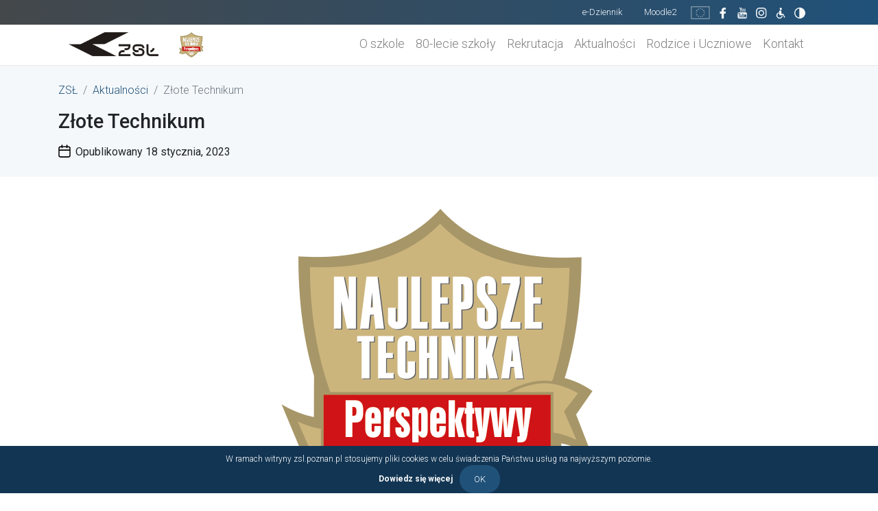

--- FILE ---
content_type: text/html; charset=UTF-8
request_url: https://zsl.poznan.pl/zlote-technikum/
body_size: 13037
content:
    <!DOCTYPE html>

    <html class="no-js" lang="pl-PL">

    <head>

        <meta charset="UTF-8">
        <meta name="viewport" content="width=device-width, initial-scale=1.0">

        <link rel="profile" href="https://gmpg.org/xfn/11">
        <link rel="preconnect" href="https://fonts.gstatic.com">
        
        <meta name='robots' content='index, follow, max-image-preview:large, max-snippet:-1, max-video-preview:-1' />

	<!-- This site is optimized with the Yoast SEO plugin v22.6 - https://yoast.com/wordpress/plugins/seo/ -->
	<title>Złote Technikum - Zespół Szkół Łączności</title>
	<link rel="canonical" href="https://zsl.poznan.pl/zlote-technikum/" />
	<meta property="og:locale" content="pl_PL" />
	<meta property="og:type" content="article" />
	<meta property="og:description" content="Szanowni Państwo z przyjemnością informujemy, że Technikum Łączności w Poznaniu ponownie otrzymało tytuł &#8222;Złotej Szkoły&#8221; w ogólnopolskim rankingu Perspektywy najlepszych Techników. Na tle województwa wielkopolskiego Technikum Łączności w Poznaniu zajęło 3 miejsce." />
	<meta property="og:site_name" content="Zespół Szkół Łączności" />
	<meta property="article:publisher" content="https://facebook.com/Zesp%c3%b3%c5%82-Szk%c3%b3%c5%82-%c5%81%c4%85czno%c5%9bci-w-Poznaniu-143260879094213/" />
	<meta property="article:published_time" content="2023-01-18T07:44:05+00:00" />
	<meta property="article:modified_time" content="2023-01-23T16:13:10+00:00" />
	<meta property="og:image" content="https://zsl.poznan.pl/wp-content/uploads/2020/12/budynek-szkoly-min.jpg" />
	<meta property="og:image:width" content="2000" />
	<meta property="og:image:height" content="1333" />
	<meta property="og:image:type" content="image/jpeg" />
	<meta name="author" content="Natalia" />
	<meta name="twitter:card" content="summary_large_image" />
	<meta name="twitter:label1" content="Napisane przez" />
	<meta name="twitter:data1" content="Natalia" />
	<script type="application/ld+json" class="yoast-schema-graph">{"@context":"https://schema.org","@graph":[{"@type":"Article","@id":"https://zsl.poznan.pl/zlote-technikum/#article","isPartOf":{"@id":"https://zsl.poznan.pl/zlote-technikum/"},"author":{"name":"Natalia","@id":"https://zsl.poznan.pl/#/schema/person/102377fa542e08e2a3be32dbde9c5a5c"},"headline":"Złote Technikum","datePublished":"2023-01-18T07:44:05+00:00","dateModified":"2023-01-23T16:13:10+00:00","mainEntityOfPage":{"@id":"https://zsl.poznan.pl/zlote-technikum/"},"wordCount":45,"publisher":{"@id":"https://zsl.poznan.pl/#organization"},"image":{"@id":"https://zsl.poznan.pl/zlote-technikum/#primaryimage"},"thumbnailUrl":"https://zsl.poznan.pl/wp-content/uploads/2020/12/budynek-szkoly-min.jpg","keywords":["perspektywy","ranking","złota szkoła","złote technikum"],"articleSection":["Uncategorized"],"inLanguage":"pl-PL"},{"@type":"WebPage","@id":"https://zsl.poznan.pl/zlote-technikum/","url":"https://zsl.poznan.pl/zlote-technikum/","name":"Złote Technikum - Zespół Szkół Łączności","isPartOf":{"@id":"https://zsl.poznan.pl/#website"},"primaryImageOfPage":{"@id":"https://zsl.poznan.pl/zlote-technikum/#primaryimage"},"image":{"@id":"https://zsl.poznan.pl/zlote-technikum/#primaryimage"},"thumbnailUrl":"https://zsl.poznan.pl/wp-content/uploads/2020/12/budynek-szkoly-min.jpg","datePublished":"2023-01-18T07:44:05+00:00","dateModified":"2023-01-23T16:13:10+00:00","breadcrumb":{"@id":"https://zsl.poznan.pl/zlote-technikum/#breadcrumb"},"inLanguage":"pl-PL","potentialAction":[{"@type":"ReadAction","target":["https://zsl.poznan.pl/zlote-technikum/"]}]},{"@type":"ImageObject","inLanguage":"pl-PL","@id":"https://zsl.poznan.pl/zlote-technikum/#primaryimage","url":"https://zsl.poznan.pl/wp-content/uploads/2020/12/budynek-szkoly-min.jpg","contentUrl":"https://zsl.poznan.pl/wp-content/uploads/2020/12/budynek-szkoly-min.jpg","width":2000,"height":1333},{"@type":"BreadcrumbList","@id":"https://zsl.poznan.pl/zlote-technikum/#breadcrumb","itemListElement":[{"@type":"ListItem","position":1,"name":"Strona główna","item":"https://zsl.poznan.pl/"},{"@type":"ListItem","position":2,"name":"Złote Technikum"}]},{"@type":"WebSite","@id":"https://zsl.poznan.pl/#website","url":"https://zsl.poznan.pl/","name":"Zespół Szkół Łączności","description":"Zespół Szkół Łączności","publisher":{"@id":"https://zsl.poznan.pl/#organization"},"potentialAction":[{"@type":"SearchAction","target":{"@type":"EntryPoint","urlTemplate":"https://zsl.poznan.pl/?s={search_term_string}"},"query-input":"required name=search_term_string"}],"inLanguage":"pl-PL"},{"@type":"Organization","@id":"https://zsl.poznan.pl/#organization","name":"Zespół Szkół Łączności","url":"https://zsl.poznan.pl/","logo":{"@type":"ImageObject","inLanguage":"pl-PL","@id":"https://zsl.poznan.pl/#/schema/logo/image/","url":"https://zsl.poznan.pl/wp-content/uploads/2020/05/zsl-logo.png","contentUrl":"https://zsl.poznan.pl/wp-content/uploads/2020/05/zsl-logo.png","width":378,"height":101,"caption":"Zespół Szkół Łączności"},"image":{"@id":"https://zsl.poznan.pl/#/schema/logo/image/"},"sameAs":["https://facebook.com/Zespół-Szkół-Łączności-w-Poznaniu-143260879094213/","https://www.youtube.com/channel/UCQZK1cDZ-dIScHlpdiZY44Q"]},{"@type":"Person","@id":"https://zsl.poznan.pl/#/schema/person/102377fa542e08e2a3be32dbde9c5a5c","name":"Natalia"}]}</script>
	<!-- / Yoast SEO plugin. -->


<link rel='dns-prefetch' href='//stackpath.bootstrapcdn.com' />
<link rel="alternate" type="application/rss+xml" title="Zespół Szkół Łączności &raquo; Kanał z wpisami" href="https://zsl.poznan.pl/feed/" />
<link rel="alternate" type="application/rss+xml" title="Zespół Szkół Łączności &raquo; Kanał z komentarzami" href="https://zsl.poznan.pl/comments/feed/" />
<link rel='stylesheet' id='wp-block-library-css' href='https://zsl.poznan.pl/wp-includes/css/dist/block-library/style.min.css' media='all' />
<style id='classic-theme-styles-inline-css'>
/*! This file is auto-generated */
.wp-block-button__link{color:#fff;background-color:#32373c;border-radius:9999px;box-shadow:none;text-decoration:none;padding:calc(.667em + 2px) calc(1.333em + 2px);font-size:1.125em}.wp-block-file__button{background:#32373c;color:#fff;text-decoration:none}
</style>
<style id='global-styles-inline-css'>
body{--wp--preset--color--black: #000000;--wp--preset--color--cyan-bluish-gray: #abb8c3;--wp--preset--color--white: #ffffff;--wp--preset--color--pale-pink: #f78da7;--wp--preset--color--vivid-red: #cf2e2e;--wp--preset--color--luminous-vivid-orange: #ff6900;--wp--preset--color--luminous-vivid-amber: #fcb900;--wp--preset--color--light-green-cyan: #7bdcb5;--wp--preset--color--vivid-green-cyan: #00d084;--wp--preset--color--pale-cyan-blue: #8ed1fc;--wp--preset--color--vivid-cyan-blue: #0693e3;--wp--preset--color--vivid-purple: #9b51e0;--wp--preset--color--accent: #cd2653;--wp--preset--color--primary: #000000;--wp--preset--color--secondary: #6d6d6d;--wp--preset--color--subtle-background: #dcd7ca;--wp--preset--color--background: #f5efe0;--wp--preset--gradient--vivid-cyan-blue-to-vivid-purple: linear-gradient(135deg,rgba(6,147,227,1) 0%,rgb(155,81,224) 100%);--wp--preset--gradient--light-green-cyan-to-vivid-green-cyan: linear-gradient(135deg,rgb(122,220,180) 0%,rgb(0,208,130) 100%);--wp--preset--gradient--luminous-vivid-amber-to-luminous-vivid-orange: linear-gradient(135deg,rgba(252,185,0,1) 0%,rgba(255,105,0,1) 100%);--wp--preset--gradient--luminous-vivid-orange-to-vivid-red: linear-gradient(135deg,rgba(255,105,0,1) 0%,rgb(207,46,46) 100%);--wp--preset--gradient--very-light-gray-to-cyan-bluish-gray: linear-gradient(135deg,rgb(238,238,238) 0%,rgb(169,184,195) 100%);--wp--preset--gradient--cool-to-warm-spectrum: linear-gradient(135deg,rgb(74,234,220) 0%,rgb(151,120,209) 20%,rgb(207,42,186) 40%,rgb(238,44,130) 60%,rgb(251,105,98) 80%,rgb(254,248,76) 100%);--wp--preset--gradient--blush-light-purple: linear-gradient(135deg,rgb(255,206,236) 0%,rgb(152,150,240) 100%);--wp--preset--gradient--blush-bordeaux: linear-gradient(135deg,rgb(254,205,165) 0%,rgb(254,45,45) 50%,rgb(107,0,62) 100%);--wp--preset--gradient--luminous-dusk: linear-gradient(135deg,rgb(255,203,112) 0%,rgb(199,81,192) 50%,rgb(65,88,208) 100%);--wp--preset--gradient--pale-ocean: linear-gradient(135deg,rgb(255,245,203) 0%,rgb(182,227,212) 50%,rgb(51,167,181) 100%);--wp--preset--gradient--electric-grass: linear-gradient(135deg,rgb(202,248,128) 0%,rgb(113,206,126) 100%);--wp--preset--gradient--midnight: linear-gradient(135deg,rgb(2,3,129) 0%,rgb(40,116,252) 100%);--wp--preset--font-size--small: 18px;--wp--preset--font-size--medium: 20px;--wp--preset--font-size--large: 26.25px;--wp--preset--font-size--x-large: 42px;--wp--preset--font-size--normal: 21px;--wp--preset--font-size--larger: 32px;--wp--preset--spacing--20: 0.44rem;--wp--preset--spacing--30: 0.67rem;--wp--preset--spacing--40: 1rem;--wp--preset--spacing--50: 1.5rem;--wp--preset--spacing--60: 2.25rem;--wp--preset--spacing--70: 3.38rem;--wp--preset--spacing--80: 5.06rem;--wp--preset--shadow--natural: 6px 6px 9px rgba(0, 0, 0, 0.2);--wp--preset--shadow--deep: 12px 12px 50px rgba(0, 0, 0, 0.4);--wp--preset--shadow--sharp: 6px 6px 0px rgba(0, 0, 0, 0.2);--wp--preset--shadow--outlined: 6px 6px 0px -3px rgba(255, 255, 255, 1), 6px 6px rgba(0, 0, 0, 1);--wp--preset--shadow--crisp: 6px 6px 0px rgba(0, 0, 0, 1);}:where(.is-layout-flex){gap: 0.5em;}:where(.is-layout-grid){gap: 0.5em;}body .is-layout-flex{display: flex;}body .is-layout-flex{flex-wrap: wrap;align-items: center;}body .is-layout-flex > *{margin: 0;}body .is-layout-grid{display: grid;}body .is-layout-grid > *{margin: 0;}:where(.wp-block-columns.is-layout-flex){gap: 2em;}:where(.wp-block-columns.is-layout-grid){gap: 2em;}:where(.wp-block-post-template.is-layout-flex){gap: 1.25em;}:where(.wp-block-post-template.is-layout-grid){gap: 1.25em;}.has-black-color{color: var(--wp--preset--color--black) !important;}.has-cyan-bluish-gray-color{color: var(--wp--preset--color--cyan-bluish-gray) !important;}.has-white-color{color: var(--wp--preset--color--white) !important;}.has-pale-pink-color{color: var(--wp--preset--color--pale-pink) !important;}.has-vivid-red-color{color: var(--wp--preset--color--vivid-red) !important;}.has-luminous-vivid-orange-color{color: var(--wp--preset--color--luminous-vivid-orange) !important;}.has-luminous-vivid-amber-color{color: var(--wp--preset--color--luminous-vivid-amber) !important;}.has-light-green-cyan-color{color: var(--wp--preset--color--light-green-cyan) !important;}.has-vivid-green-cyan-color{color: var(--wp--preset--color--vivid-green-cyan) !important;}.has-pale-cyan-blue-color{color: var(--wp--preset--color--pale-cyan-blue) !important;}.has-vivid-cyan-blue-color{color: var(--wp--preset--color--vivid-cyan-blue) !important;}.has-vivid-purple-color{color: var(--wp--preset--color--vivid-purple) !important;}.has-black-background-color{background-color: var(--wp--preset--color--black) !important;}.has-cyan-bluish-gray-background-color{background-color: var(--wp--preset--color--cyan-bluish-gray) !important;}.has-white-background-color{background-color: var(--wp--preset--color--white) !important;}.has-pale-pink-background-color{background-color: var(--wp--preset--color--pale-pink) !important;}.has-vivid-red-background-color{background-color: var(--wp--preset--color--vivid-red) !important;}.has-luminous-vivid-orange-background-color{background-color: var(--wp--preset--color--luminous-vivid-orange) !important;}.has-luminous-vivid-amber-background-color{background-color: var(--wp--preset--color--luminous-vivid-amber) !important;}.has-light-green-cyan-background-color{background-color: var(--wp--preset--color--light-green-cyan) !important;}.has-vivid-green-cyan-background-color{background-color: var(--wp--preset--color--vivid-green-cyan) !important;}.has-pale-cyan-blue-background-color{background-color: var(--wp--preset--color--pale-cyan-blue) !important;}.has-vivid-cyan-blue-background-color{background-color: var(--wp--preset--color--vivid-cyan-blue) !important;}.has-vivid-purple-background-color{background-color: var(--wp--preset--color--vivid-purple) !important;}.has-black-border-color{border-color: var(--wp--preset--color--black) !important;}.has-cyan-bluish-gray-border-color{border-color: var(--wp--preset--color--cyan-bluish-gray) !important;}.has-white-border-color{border-color: var(--wp--preset--color--white) !important;}.has-pale-pink-border-color{border-color: var(--wp--preset--color--pale-pink) !important;}.has-vivid-red-border-color{border-color: var(--wp--preset--color--vivid-red) !important;}.has-luminous-vivid-orange-border-color{border-color: var(--wp--preset--color--luminous-vivid-orange) !important;}.has-luminous-vivid-amber-border-color{border-color: var(--wp--preset--color--luminous-vivid-amber) !important;}.has-light-green-cyan-border-color{border-color: var(--wp--preset--color--light-green-cyan) !important;}.has-vivid-green-cyan-border-color{border-color: var(--wp--preset--color--vivid-green-cyan) !important;}.has-pale-cyan-blue-border-color{border-color: var(--wp--preset--color--pale-cyan-blue) !important;}.has-vivid-cyan-blue-border-color{border-color: var(--wp--preset--color--vivid-cyan-blue) !important;}.has-vivid-purple-border-color{border-color: var(--wp--preset--color--vivid-purple) !important;}.has-vivid-cyan-blue-to-vivid-purple-gradient-background{background: var(--wp--preset--gradient--vivid-cyan-blue-to-vivid-purple) !important;}.has-light-green-cyan-to-vivid-green-cyan-gradient-background{background: var(--wp--preset--gradient--light-green-cyan-to-vivid-green-cyan) !important;}.has-luminous-vivid-amber-to-luminous-vivid-orange-gradient-background{background: var(--wp--preset--gradient--luminous-vivid-amber-to-luminous-vivid-orange) !important;}.has-luminous-vivid-orange-to-vivid-red-gradient-background{background: var(--wp--preset--gradient--luminous-vivid-orange-to-vivid-red) !important;}.has-very-light-gray-to-cyan-bluish-gray-gradient-background{background: var(--wp--preset--gradient--very-light-gray-to-cyan-bluish-gray) !important;}.has-cool-to-warm-spectrum-gradient-background{background: var(--wp--preset--gradient--cool-to-warm-spectrum) !important;}.has-blush-light-purple-gradient-background{background: var(--wp--preset--gradient--blush-light-purple) !important;}.has-blush-bordeaux-gradient-background{background: var(--wp--preset--gradient--blush-bordeaux) !important;}.has-luminous-dusk-gradient-background{background: var(--wp--preset--gradient--luminous-dusk) !important;}.has-pale-ocean-gradient-background{background: var(--wp--preset--gradient--pale-ocean) !important;}.has-electric-grass-gradient-background{background: var(--wp--preset--gradient--electric-grass) !important;}.has-midnight-gradient-background{background: var(--wp--preset--gradient--midnight) !important;}.has-small-font-size{font-size: var(--wp--preset--font-size--small) !important;}.has-medium-font-size{font-size: var(--wp--preset--font-size--medium) !important;}.has-large-font-size{font-size: var(--wp--preset--font-size--large) !important;}.has-x-large-font-size{font-size: var(--wp--preset--font-size--x-large) !important;}
.wp-block-navigation a:where(:not(.wp-element-button)){color: inherit;}
:where(.wp-block-post-template.is-layout-flex){gap: 1.25em;}:where(.wp-block-post-template.is-layout-grid){gap: 1.25em;}
:where(.wp-block-columns.is-layout-flex){gap: 2em;}:where(.wp-block-columns.is-layout-grid){gap: 2em;}
.wp-block-pullquote{font-size: 1.5em;line-height: 1.6;}
</style>
<link rel='stylesheet' id='contact-form-7-css' href='https://zsl.poznan.pl/wp-content/cache/autoptimize/css/autoptimize_single_443a0083792b1ca61e8116184cb5901e.css' media='all' />
<link rel='stylesheet' id='Bootstrap-css' href='https://stackpath.bootstrapcdn.com/bootstrap/4.4.1/css/bootstrap.min.css' media='all' />
<link rel='stylesheet' id='owl_carosuel-css' href='https://zsl.poznan.pl/wp-content/themes/zsl/assets/css/owl.carousel.min.css' media='all' />
<link rel='stylesheet' id='owl_carousel_theme-css' href='https://zsl.poznan.pl/wp-content/themes/zsl/assets/css/owl.theme.default.min.css' media='all' />
<link rel='stylesheet' id='vertial_timeline-css' href='https://zsl.poznan.pl/wp-content/cache/autoptimize/css/autoptimize_single_6aa2c5d866b4221c35fa6788a62b921e.css' media='all' />
<link rel='stylesheet' id='twentytwenty-style-css' href='https://zsl.poznan.pl/wp-content/cache/autoptimize/css/autoptimize_single_c4e7e93db5179f6a31f562a1fa3c9899.css' media='all' />
<link rel='stylesheet' id='twentytwenty-fonts-css' href='https://zsl.poznan.pl/wp-content/cache/autoptimize/css/autoptimize_single_e6f251e669f2595623f05b4f938a747a.css' media='all' />
<link rel='stylesheet' id='twentytwenty-print-style-css' href='https://zsl.poznan.pl/wp-content/cache/autoptimize/css/autoptimize_single_a5bf76d89698e8a80718572e6d63b694.css' media='print' />
<script src="https://zsl.poznan.pl/wp-includes/js/jquery/jquery.min.js" id="jquery-core-js"></script>
<script src="https://zsl.poznan.pl/wp-includes/js/jquery/jquery-migrate.min.js" id="jquery-migrate-js"></script>
<script src="https://stackpath.bootstrapcdn.com/bootstrap/4.4.1/js/bootstrap.min.js" id="Bootstrap_js-js"></script>
<script src="https://zsl.poznan.pl/wp-content/themes/twentytwenty/assets/js/index.js" id="twentytwenty-js-js" defer data-wp-strategy="defer"></script>
<link rel="https://api.w.org/" href="https://zsl.poznan.pl/wp-json/" /><link rel="alternate" type="application/json" href="https://zsl.poznan.pl/wp-json/wp/v2/posts/5994" /><link rel="EditURI" type="application/rsd+xml" title="RSD" href="https://zsl.poznan.pl/xmlrpc.php?rsd" />

<link rel='shortlink' href='https://zsl.poznan.pl/?p=5994' />
<link rel="alternate" type="application/json+oembed" href="https://zsl.poznan.pl/wp-json/oembed/1.0/embed?url=https%3A%2F%2Fzsl.poznan.pl%2Fzlote-technikum%2F" />
<link rel="alternate" type="text/xml+oembed" href="https://zsl.poznan.pl/wp-json/oembed/1.0/embed?url=https%3A%2F%2Fzsl.poznan.pl%2Fzlote-technikum%2F&#038;format=xml" />

		<!-- GA Google Analytics @ https://m0n.co/ga -->
		<script>
			(function(i,s,o,g,r,a,m){i['GoogleAnalyticsObject']=r;i[r]=i[r]||function(){
			(i[r].q=i[r].q||[]).push(arguments)},i[r].l=1*new Date();a=s.createElement(o),
			m=s.getElementsByTagName(o)[0];a.async=1;a.src=g;m.parentNode.insertBefore(a,m)
			})(window,document,'script','https://www.google-analytics.com/analytics.js','ga');
			ga('create', 'UA-124818126-1', 'auto');
			ga('send', 'pageview');
		</script>

	
		<link rel="apple-touch-icon-precomposed" sizes="57x57" href="https://zsl.poznan.pl/wp-content/themes/zsl/favicons/apple-touch-icon-57x57.png" />
		<link rel="apple-touch-icon-precomposed" sizes="114x114" href="https://zsl.poznan.pl/wp-content/themes/zsl/favicons/apple-touch-icon-114x114.png" />
		<link rel="apple-touch-icon-precomposed" sizes="72x72" href="https://zsl.poznan.pl/wp-content/themes/zsl/favicons/apple-touch-icon-72x72.png" />
		<link rel="apple-touch-icon-precomposed" sizes="144x144" href="https://zsl.poznan.pl/wp-content/themes/zsl/favicons/apple-touch-icon-144x144.png" />
		<link rel="apple-touch-icon-precomposed" sizes="60x60" href="https://zsl.poznan.pl/wp-content/themes/zsl/favicons/apple-touch-icon-60x60.png" />
		<link rel="apple-touch-icon-precomposed" sizes="120x120" href="https://zsl.poznan.pl/wp-content/themes/zsl/favicons/apple-touch-icon-120x120.png" />
		<link rel="apple-touch-icon-precomposed" sizes="76x76" href="https://zsl.poznan.pl/wp-content/themes/zsl/favicons/apple-touch-icon-76x76.png" />
		<link rel="apple-touch-icon-precomposed" sizes="152x152" href="https://zsl.poznan.pl/wp-content/themes/zsl/favicons/apple-touch-icon-152x152.png" />
		<link rel="apple-touch-icon" sizes="57x57" href="https://zsl.poznan.pl/wp-content/themes/zsl/favicons/apple-touch-icon-57x57.png" />
		<link rel="apple-touch-icon" sizes="114x114" href="https://zsl.poznan.pl/wp-content/themes/zsl/favicons/apple-touch-icon-114x114.png" />
		<link rel="apple-touch-icon" sizes="72x72" href="https://zsl.poznan.pl/wp-content/themes/zsl/favicons/apple-touch-icon-72x72.png" />
		<link rel="apple-touch-icon" sizes="144x144" href="https://zsl.poznan.pl/wp-content/themes/zsl/favicons/apple-touch-icon-144x144.png" />
		<link rel="apple-touch-icon" sizes="60x60" href="https://zsl.poznan.pl/wp-content/themes/zsl/favicons/apple-touch-icon-60x60.png" />
		<link rel="apple-touch-icon" sizes="120x120" href="https://zsl.poznan.pl/wp-content/themes/zsl/favicons/apple-touch-icon-120x120.png" />
		<link rel="apple-touch-icon" sizes="76x76" href="https://zsl.poznan.pl/wp-content/themes/zsl/favicons/apple-touch-icon-76x76.png" />
		<link rel="apple-touch-icon" sizes="152x152" href="https://zsl.poznan.pl/wp-content/themes/zsl/favicons/apple-touch-icon-152x152.png" />
		<link rel="apple-touch-icon" sizes="180x180" href="https://zsl.poznan.pl/wp-content/themes/zsl/favicons/apple-touch-icon.png">
		<link rel="icon" type="image/png" href="https://zsl.poznan.pl/wp-content/themes/zsl/favicons/favicon-128.png" sizes="128x128" />
		<link rel="icon" type="image/png" sizes="32x32" href="https://zsl.poznan.pl/wp-content/themes/zsl/favicons/favicon-32x32.png">
		<link rel="icon" type="image/png" sizes="194x194" href="https://zsl.poznan.pl/wp-content/themes/zsl/favicons/favicon-194x194.png">
		<link rel="icon" type="image/png" href="https://zsl.poznan.pl/wp-content/themes/zsl/favicons/favicon-96x96.png" sizes="96x96" />
		<link rel="icon" type="image/png" sizes="192x192" href="https://zsl.poznan.pl/wp-content/themes/zsl/favicons/android-chrome-192x192.png">
		<link rel="icon" type="image/png" href="https://zsl.poznan.pl/wp-content/themes/zsl/favicons/favicon-196x196.png" sizes="196x196" />
		<link rel="icon" type="image/png" sizes="16x16" href="https://zsl.poznan.pl/wp-content/themes/zsl/favicons/favicon-16x16.png">
		<link rel="manifest" href="https://zsl.poznan.pl/wp-content/themes/zsl/favicons/site.webmanifest">
		<link rel="mask-icon" href="https://zsl.poznan.pl/wp-content/themes/zsl/favicons/safari-pinned-tab.svg" color="#33393e">
		<meta name="apple-mobile-web-app-title" content="Zesp&oacute;ł Szk&oacute;ł Łączności">
		<meta name="application-name" content="Zesp&oacute;ł Szk&oacute;ł Łączności">
		<meta name="msapplication-TileColor" content="#33393e">
		<meta name="msapplication-square70x70logo" content="https://zsl.poznan.pl/wp-content/themes/zsl/favicons/mstile-70x70.png" />
		<meta name="msapplication-TileImage" content="https://zsl.poznan.pl/wp-content/themes/zsl/favicons/mstile-144x144.png">
		<meta name="msapplication-square150x150logo" content="https://zsl.poznan.pl/wp-content/themes/zsl/favicons/mstile-150x150.png" />
		<meta name="msapplication-wide310x150logo" content="https://zsl.poznan.pl/wp-content/themes/zsl/favicons/mstile-310x150.png" />
		<meta name="msapplication-square310x310logo" content="https://zsl.poznan.pl/wp-content/themes/zsl/favicons/mstile-310x310.png" />
		<meta name="theme-color" content="#33393e">	<script>document.documentElement.className = document.documentElement.className.replace( 'no-js', 'js' );</script>
	
    </head>

    <body class="post-template-default single single-post postid-5994 single-format-standard wp-custom-logo wp-embed-responsive singular enable-search-modal has-post-thumbnail has-single-pagination showing-comments hide-avatars footer-top-visible">

<style>
  /* Tło za popupem */
  .popup-overlay {
    position: fixed;
    top: 0;
    left: 0;
    width: 100%;
    height: 100%;
    background-color: rgba(0, 0, 0, 0.6); /* Półprzezroczyste czarne tło */
    display: flex; /* Użycie flexbox do centrowania */
    justify-content: center;
    align-items: center;
    z-index: 9999; /* Wysoki indeks, aby popup był na wierzchu */
    opacity: 0; /* Domyślnie niewidoczny */
    visibility: hidden;
    transition: opacity 0.3s ease, visibility 0.3s ease;
  }

  /* Styl aktywnego (widocznego) popupa */
  .popup-overlay.active {
    opacity: 1;
    visibility: visible;
  }

  /* Kontener na obrazek */
  .popup-content {
    position: relative;
    background-color: #fff;
    padding: 10px; /* Delikatna biała ramka wokół obrazka */
    box-shadow: 0 5px 15px rgba(0,0,0,0.3);
    border-radius: 8px;
    max-width: 90%; /* Maksymalna szerokość na urządzeniach mobilnych */
    max-height: 80vh; /* Maksymalna wysokość */
  }

  /* Responsywny obrazek w popupie */
  .popup-content img {
    display: block;
    max-width: 100%;
    height: auto; /* Zachowuje proporcje obrazka */
  }

  /* Przycisk zamykania "X" */
  .popup-close-button {
    position: absolute;
    top: -15px; /* Pozycja nad kontenerem */
    right: -15px; /* Pozycja na prawo od kontenera */
    width: 35px;
    height: 35px;
    background-color: #ffffff;
    color: #333333;
    border: 2px solid #333333;
    border-radius: 50%; /* Okrągły kształt */
    font-size: 20px;
    font-weight: bold;
    line-height: 31px; /* Wyśrodkowanie "X" w pionie */
    text-align: center;
    cursor: pointer;
    transition: background-color 0.2s, color 0.2s;
  }
  
  .popup-close-button:hover {
    background-color: #333333;
    color: #ffffff;
  }

  /* Dopasowanie dla większych ekranów (komputery) */
  @media (min-width: 768px) {
    .popup-content {
      max-width: 550px; /* Stała szerokość na komputerach */
    }
  }
</style>

<div class="popup-overlay" id="homepage-popup">
  <div class="popup-content">
    <div class="popup-close-button" id="popup-close">&times;</div>
    
    <a href="https://zsl.poznan.pl/jubileusz-80-lecia-szkoly/" target="_blank">
      <noscript><img src="https://zsl.poznan.pl/wp-content/uploads/2025/05/80lat.jpg" alt="Logo 80-lat ZSŁ"></noscript><img class="lazyload" src='data:image/svg+xml,%3Csvg%20xmlns=%22http://www.w3.org/2000/svg%22%20viewBox=%220%200%20210%20140%22%3E%3C/svg%3E' data-src="https://zsl.poznan.pl/wp-content/uploads/2025/05/80lat.jpg" alt="Logo 80-lat ZSŁ">
    </a>
  </div>
</div>

<script>
document.addEventListener('DOMContentLoaded', function() {
  // Sprawdzenie, czy jesteśmy na stronie głównej ("/")
  if (window.location.pathname === '/') {
    
    const popupOverlay = document.getElementById('homepage-popup');
    const closeButton = document.getElementById('popup-close');
    let popupTimer;

    // Funkcja pokazująca popup
    function showPopup() {
      popupOverlay.classList.add('active');
      // Ustawienie timera na 10 sekund (10000 milisekund)
      popupTimer = setTimeout(hidePopup, 10000);
    }
    
    // Funkcja ukrywająca popup
    function hidePopup() {
      popupOverlay.classList.remove('active');
      // Wyczyszczenie timera, aby nie uruchomił się ponownie
      clearTimeout(popupTimer);
    }
    
    // Pokaż popup po załadowaniu strony
    showPopup();
    
    // Dodanie nasłuchiwania na kliknięcie przycisku "X"
    closeButton.addEventListener('click', hidePopup);
    
    // Opcjonalnie: zamknij popup po kliknięciu w tło
    popupOverlay.addEventListener('click', function(event) {
      if (event.target === popupOverlay) {
        hidePopup();
      }
    });
  }
});
</script>






        <div class="pre-header">
            <div class="container">
                <ul class="nav justify-content-lg-end social justify-content-md-end justify-content-center col-sm-12 no-list"><li class="nav-item"><a href="https://zslpoznan.mobidziennik.pl/dziennik/" class="nav-link">e-Dziennik</a></li><li class="nav-item"><a href="https://moodle2.zsl.poznan.pl/login/index.php" class="nav-link">Moodle2</a></li><li class="nav-item"><a href="/projekty/" class="nav-link social-links"><noscript><img src="https://zsl.poznan.pl/wp-content/themes/zsl/img/icons/zsl_ue.png" style="width:28px" /></noscript><img class="lazyload" src='data:image/svg+xml,%3Csvg%20xmlns=%22http://www.w3.org/2000/svg%22%20viewBox=%220%200%20210%20140%22%3E%3C/svg%3E' data-src="https://zsl.poznan.pl/wp-content/themes/zsl/img/icons/zsl_ue.png" style="width:28px" /></a></li><li class="nav-item"><a href="https://www.facebook.com/Zesp%C3%B3%C5%82-Szk%C3%B3%C5%82-%C5%81%C4%85czno%C5%9Bci-w-Poznaniu-143260879094213" class="nav-link social-links"><noscript><img src="https://zsl.poznan.pl/wp-content/themes/zsl/img/icons/zsl_fb.png" /></noscript><img class="lazyload" src='data:image/svg+xml,%3Csvg%20xmlns=%22http://www.w3.org/2000/svg%22%20viewBox=%220%200%20210%20140%22%3E%3C/svg%3E' data-src="https://zsl.poznan.pl/wp-content/themes/zsl/img/icons/zsl_fb.png" /></a></li><li class="nav-item"><a href="https://www.youtube.com/channel/UCQZK1cDZ-dIScHlpdiZY44Q" class="nav-link social-links"><noscript><img src="https://zsl.poznan.pl/wp-content/themes/zsl/img/icons/zsl_yt.png" /></noscript><img class="lazyload" src='data:image/svg+xml,%3Csvg%20xmlns=%22http://www.w3.org/2000/svg%22%20viewBox=%220%200%20210%20140%22%3E%3C/svg%3E' data-src="https://zsl.poznan.pl/wp-content/themes/zsl/img/icons/zsl_yt.png" /></a></li><li class="nav-item"><a href="https://www.instagram.com/technikfotografiimultimediow/" class="nav-link social-links"><noscript><img src="https://zsl.poznan.pl/wp-content/themes/zsl/img/icons/zsl_instagram.png" /></noscript><img class="lazyload" src='data:image/svg+xml,%3Csvg%20xmlns=%22http://www.w3.org/2000/svg%22%20viewBox=%220%200%20210%20140%22%3E%3C/svg%3E' data-src="https://zsl.poznan.pl/wp-content/themes/zsl/img/icons/zsl_instagram.png" /></a></li><li class="accessibility nav-item"><a href="#" class="nav-link social-links"><noscript><img src="https://zsl.poznan.pl/wp-content/themes/zsl/img/icons/zsl_dostosowania.png" /></noscript><img class="lazyload" src='data:image/svg+xml,%3Csvg%20xmlns=%22http://www.w3.org/2000/svg%22%20viewBox=%220%200%20210%20140%22%3E%3C/svg%3E' data-src="https://zsl.poznan.pl/wp-content/themes/zsl/img/icons/zsl_dostosowania.png" /></a><div class="accessibility-menu"><button type="button" class="close">x</button><button type="button" class="increase">A++</button><button type="button" class="decrease">A--</button><button type="button" class="reset">R</button></div></li><li class="high-contrast-control nav-item">
                        <a href="#" class="nav-link social-links"><noscript><img src="https://zsl.poznan.pl/wp-content/themes/zsl/img/icons/zsl_high_contrast.png" /></noscript><img class="lazyload" src='data:image/svg+xml,%3Csvg%20xmlns=%22http://www.w3.org/2000/svg%22%20viewBox=%220%200%20210%20140%22%3E%3C/svg%3E' data-src="https://zsl.poznan.pl/wp-content/themes/zsl/img/icons/zsl_high_contrast.png" /></a>
                    </li></ul>            </div>
        </div>
        <header class="main-menu sticky-top">
            <nav class="navbar navbar-expand-lg navbar-expand-md navbar-light">
                <div class="container">
                    <div class="row">
                        <div class="col-sm-12 col-md-4 col-lg-3">
                            <div class="navbar-brand" >

                                <a href="https://zsl.poznan.pl/" class="custom-logo-link" rel="home"><noscript><img width="378" height="101" src="https://zsl.poznan.pl/wp-content/uploads/2020/05/zsl-logo.png" class="custom-logo" alt="Zespół Szkół Łączności" decoding="async" srcset="https://zsl.poznan.pl/wp-content/uploads/2020/05/zsl-logo.png 378w, https://zsl.poznan.pl/wp-content/uploads/2020/05/zsl-logo-300x80.png 300w" sizes="(max-width: 378px) 100vw, 378px" /></noscript><img width="378" height="101" src='data:image/svg+xml,%3Csvg%20xmlns=%22http://www.w3.org/2000/svg%22%20viewBox=%220%200%20378%20101%22%3E%3C/svg%3E' data-src="https://zsl.poznan.pl/wp-content/uploads/2020/05/zsl-logo.png" class="lazyload custom-logo" alt="Zespół Szkół Łączności" decoding="async" data-srcset="https://zsl.poznan.pl/wp-content/uploads/2020/05/zsl-logo.png 378w, https://zsl.poznan.pl/wp-content/uploads/2020/05/zsl-logo-300x80.png 300w" data-sizes="(max-width: 378px) 100vw, 378px" /></a>
                                
                                    
                                    <a class="ml-4 image-second" href="https://technika.perspektywy.pl/rankingi/ranking-glowny-technikow/">
                                        <noscript><img width="150" height="150" src="https://zsl.poznan.pl/wp-content/uploads/2026/01/zlota-szkola-technika-150x150.png" class="attachment-thumbnail size-thumbnail" alt="" decoding="async" srcset="https://zsl.poznan.pl/wp-content/uploads/2026/01/zlota-szkola-technika-150x150.png 150w, https://zsl.poznan.pl/wp-content/uploads/2026/01/zlota-szkola-technika-300x300.png 300w, https://zsl.poznan.pl/wp-content/uploads/2026/01/zlota-szkola-technika-1024x1024.png 1024w, https://zsl.poznan.pl/wp-content/uploads/2026/01/zlota-szkola-technika-768x768.png 768w, https://zsl.poznan.pl/wp-content/uploads/2026/01/zlota-szkola-technika.png 1200w" sizes="(max-width: 150px) 100vw, 150px" /></noscript><img width="150" height="150" src='data:image/svg+xml,%3Csvg%20xmlns=%22http://www.w3.org/2000/svg%22%20viewBox=%220%200%20150%20150%22%3E%3C/svg%3E' data-src="https://zsl.poznan.pl/wp-content/uploads/2026/01/zlota-szkola-technika-150x150.png" class="lazyload attachment-thumbnail size-thumbnail" alt="" decoding="async" data-srcset="https://zsl.poznan.pl/wp-content/uploads/2026/01/zlota-szkola-technika-150x150.png 150w, https://zsl.poznan.pl/wp-content/uploads/2026/01/zlota-szkola-technika-300x300.png 300w, https://zsl.poznan.pl/wp-content/uploads/2026/01/zlota-szkola-technika-1024x1024.png 1024w, https://zsl.poznan.pl/wp-content/uploads/2026/01/zlota-szkola-technika-768x768.png 768w, https://zsl.poznan.pl/wp-content/uploads/2026/01/zlota-szkola-technika.png 1200w" data-sizes="(max-width: 150px) 100vw, 150px" />                                    </a>

                                
                            </div>
                            <button class="navbar-toggler" type="button" data-toggle="collapse" data-target="#navbarSupportedContent" aria-controls="navbarSupportedContent" aria-expanded="false" aria-label="Toggle navigation">
                                <span class="navbar-toggler-icon"></span>
                            </button>
                        </div>
                        <div class="collapse navbar-collapse justify-content-end col-sm-8 col-md-8 col-lg-9" id="navbarSupportedContent">
                            <ul class="nav navbar-nav navbar-expand-lg no-list"><li class="nav-item dropdown"><a href="#" class="nav-link"><a class="nav-link dropdown-toggle" href="#" id="navbarDropdown1" role="button" data-toggle="dropdown" aria-haspopup="true" aria-expanded="false">O szkole</a><div class="dropdown-menu dropdown-menu-right" aria-labelledby="navbarDropdown1"><div class="container block-show"><div class="row"><div class="col-sm-12 offset-sm-0 col-md-8 offset-md-2"><div class="row"><ul class="column list-unstyled col-md-4 no-list"><li><a class="dropdown-item" style="font-weight: bold;" href="#">Informacje</a></li><li><a class="dropdown-item" href="https://zsl.poznan.pl/o-nas/">O nas</a></li><li><a class="dropdown-item" href="https://zsl.poznan.pl/historia/">Historia</a></li><li><a class="dropdown-item" href="https://zsl.poznan.pl/projekty/">Projekty</a></li><li><a class="dropdown-item" href="https://zsl.poznan.pl/dyrekcja/">Dyrekcja</a></li><li><a class="dropdown-item" href="https://zsl.poznan.pl/kadra/">Kadra</a></li><li><a class="dropdown-item" href="https://zsl.poznan.pl/administracja/">Administracja</a></li><li><a class="dropdown-item" href="https://zsl.poznan.pl/filmy-i-audycje/">Filmy i audycje</a></li><li><a class="dropdown-item" href="https://zsl.poznan.pl/2023-rok-kopernikanski/">2023 – ROK KOPERNIKAŃSKI</a></li><li><a class="dropdown-item" href="https://zsl.poznan.pl/szkolne-centrum-edukacji-medialnej-biblioteka/">Szkolne Centrum Edukacji Medialnej (biblioteka)</a></li></ul><ul class="column list-unstyled col-md-4 no-list"><li><a class="dropdown-item" style="font-weight: bold;" href="#">Dokumenty</a></li><li><a class="dropdown-item" href="https://zsl.poznan.pl/statut-szkoly/">Statuty szkoły</a></li><li><a class="dropdown-item" href="https://zsl.poznan.pl/rodo/">RODO</a></li><li><a class="dropdown-item" href="https://zsl.poznan.pl/standardy-ochrony-maloletnich/">Standardy ochrony małoletnich</a></li><li><a class="dropdown-item" href="https://zsl.poznan.pl/wnioski-dokumenty/">Druki i wnioski</a></li></ul><ul class="column list-unstyled col-md-4 no-list"><li><a class="dropdown-item" style="font-weight: bold;" href="https://zsl.poznan.pl/pracownicy/">Pracownik</a></li><li><a class="dropdown-item" href="https://zsl.poznan.pl/ppk/">PPK</a></li><li><a class="dropdown-item" href="https://zsl.poznan.pl/fundusz-zdrowotny-nauczycieli/">Fundusz Zdrowotny Nauczycieli</a></li><li><a class="dropdown-item" href="https://zsl.poznan.pl/wnioski-do-pobrania/">Zakładowy Fundusz Świadczeń Socjalnych</a></li><li><a class="dropdown-item" href="https://zsl.poznan.pl/podatki/">Podatki</a></li></ul></div></div></div></div></div></a></li><li class="nav-item"><a href="https://zsl.poznan.pl/80-lecie-szkoly/" class="nav-link">80-lecie szkoły</a></li><li class="nav-item dropdown"><a href="https://zsl.poznan.pl/zawody/" class="nav-link"><a class="nav-link dropdown-toggle" href="https://zsl.poznan.pl/zawody/" id="navbarDropdown1" role="button" data-toggle="dropdown" aria-haspopup="true" aria-expanded="false">Rekrutacja</a><div class="dropdown-menu dropdown-menu-right" aria-labelledby="navbarDropdown1"><div class="container block-show"><div class="row"><div class="col-sm-12 offset-sm-0 col-md-8 offset-md-2"><div class="row"><ul class="column list-unstyled col-md-4 no-list"><li><a class="dropdown-item" style="font-weight: bold;" href="#">Informacje</a></li><li><a class="dropdown-item" href="https://zsl.poznan.pl/dokumenty-rekrutacyjne/">Dokumenty rekrutacyjne</a></li><li><a class="dropdown-item" href="https://zsl.poznan.pl/wp-content/uploads/2026/01/zalacznik-nr-1_szkoly-ponadpodstawowe-klasy-wstepne.pdf">Terminarz</a></li><li><a class="dropdown-item" href="https://zsl.poznan.pl/zawody/">Kierunki kształcenia</a></li><li><a class="dropdown-item" href="https://zsl.poznan.pl/kkz/">KKZ</a></li><li><a class="dropdown-item" href="https://zsl.poznan.pl/drzwi-otwarte/">Drzwi Otwarte</a></li><li><a class="dropdown-item" href="https://zsl.poznan.pl/j-niemiecki-dsd-1-pro/">J. niemiecki DSD 1 PRO</a></li></ul><ul class="column list-unstyled col-md-4 no-list"><li><a class="dropdown-item" style="font-weight: bold;" href="/zawody">Zawody</a></li><li><a class="dropdown-item" href="https://zsl.poznan.pl/zawod/technik-automatyk/">Technik automatyk</a></li><li><a class="dropdown-item" href="https://zsl.poznan.pl/zawod/technik-robotyk/">Technik robotyk</a></li><li><a class="dropdown-item" href="https://zsl.poznan.pl/zawod/technik-elektronik/">Technik elektronik</a></li><li><a class="dropdown-item" href="https://zsl.poznan.pl/zawod/technik-informatyk/">Technik informatyk</a></li><li><a class="dropdown-item" href="https://zsl.poznan.pl/zawod/technik-teleinformatyk/">Technik teleinformatyk</a></li><li><a class="dropdown-item" href="https://zsl.poznan.pl/zawod/technik-programista/">Technik programista</a></li><li><a class="dropdown-item" href="https://zsl.poznan.pl/zawod/technik-fotografii-multimediow/">Technik fotografii i multimediów</a></li></ul><ul class="column list-unstyled col-md-4 no-list"><li><a class="dropdown-item" style="font-weight: bold;" href="https://zsl.poznan.pl/doradztwo-zawodowe/">Doradztwo zawodowe</a></li><li><a class="dropdown-item" href="https://zsl.poznan.pl/targi-edukacyjne/">Targi Edukacyjne</a></li><li><a class="dropdown-item" href="https://zsl.poznan.pl/szacun-dla-zawodowcow/">Arena Zawodów</a></li></ul></div></div></div></div></div></a></li><li class="nav-item dropdown"><a href="#" class="nav-link"><a class="nav-link dropdown-toggle" href="#" id="navbarDropdown1" role="button" data-toggle="dropdown" aria-haspopup="true" aria-expanded="false">Aktualności</a><div class="dropdown-menu dropdown-menu-right" aria-labelledby="navbarDropdown1"><div class="container block-show"><div class="row"><div class="col-sm-12 offset-sm-0 col-md-8 offset-md-2"><div class="row"><ul class="column list-unstyled col-md-4 no-list"><li><a class="dropdown-item" style="font-weight: bold;" href="#">Informacje</a></li><li><a class="dropdown-item" href="https://zsl.poznan.pl/wp-content/uploads/2026/01/plan260124.pdf">Plan Lekcji (2026 01 24)</a></li><li><a class="dropdown-item" href="https://moodle2.zsl.poznan.pl/">Moodle2</a></li><li><a class="dropdown-item" href="https://zsl.poznan.pl/indeks-jakosci-powietrza-zsl-poznan/">Indeks jakości powietrza</a></li></ul><ul class="column list-unstyled col-md-4 no-list"><li><a class="dropdown-item" style="font-weight: bold;" href="#">Sprawy bieżące</a></li><li><a class="dropdown-item" href="https://zsl.poznan.pl/aktualnosci/">Aktualności</a></li><li><a class="dropdown-item" href="https://zsl.poznan.pl/konkursy-2/">Konkursy</a></li><li><a class="dropdown-item" href="https://zsl.poznan.pl/wp-content/uploads/2025/09/KALENDARIUM-R.SZK_.-2025_2026-bez.pdf">Kalendarium szkolne</a></li><li><a class="dropdown-item" href="https://zsl.poznan.pl/praktyki-zawodowe/">Praktyki zawodowe</a></li></ul><ul class="column list-unstyled col-md-4 no-list"><li><a class="dropdown-item" style="font-weight: bold;" href="https://zsl.poznan.pl/akademia-mikrotik/">Programy</a></li><li><a class="dropdown-item" href="https://zsl.poznan.pl/akademia-cisco/">Akademia CISCO</a></li><li><a class="dropdown-item" href="https://zsl.poznan.pl/akademia-huawei/">Akademia Huawei</a></li><li><a class="dropdown-item" href="https://zsl.poznan.pl/akademia-mikrotik-2/">Akademia Mikrotik</a></li><li><a class="dropdown-item" href="https://zsl.poznan.pl/laboratorium-ecdl/">Laboratorium ECDL</a></li></ul></div></div></div></div></div></a></li><li class="nav-item dropdown"><a href="#" class="nav-link"><a class="nav-link dropdown-toggle" href="#" id="navbarDropdown1" role="button" data-toggle="dropdown" aria-haspopup="true" aria-expanded="false">Rodzice i Uczniowe</a><div class="dropdown-menu dropdown-menu-right" aria-labelledby="navbarDropdown1"><div class="container block-show"><div class="row"><div class="col-sm-12 offset-sm-0 col-md-8 offset-md-2"><div class="row"><ul class="column list-unstyled col-md-4 no-list"><li><a class="dropdown-item" style="font-weight: bold;" href="#">Rodzice</a></li><li><a class="dropdown-item" href="https://zsl.poznan.pl/rada-rodzicow/">Rada Rodziców</a></li><li><a class="dropdown-item" href="https://zsl.poznan.pl/ubezpieczenie/">Ubezpieczenie</a></li><li><a class="dropdown-item" href="https://zsl.poznan.pl/wp-content/uploads/2023/04/Regulamin-Funduszu-Stypendialnego.pdf">Fundusz Stypendialny</a></li></ul><ul class="column list-unstyled col-md-4 no-list"><li><a class="dropdown-item" style="font-weight: bold;" href="#">Egzaminy</a></li><li><a class="dropdown-item" href="https://zsl.poznan.pl/egzamin-maturalny/">Egzamin maturalny</a></li><li><a class="dropdown-item" href="https://zsl.poznan.pl/egzaminy-zawodowe/">Egzaminy zawodowe</a></li><li><a class="dropdown-item" href="https://zsl.poznan.pl/egzaminy-poprawkow/">Egzaminy poprawkowe</a></li></ul><ul class="column list-unstyled col-md-4 no-list"><li><a class="dropdown-item" style="font-weight: bold;" href="#">Uczniowie</a></li><li><a class="dropdown-item" href="https://zsl.poznan.pl/lista-podrecznikow/">Lista podręczników</a></li><li><a class="dropdown-item" href="https://zsl.poznan.pl/samorzad-uczniowski/">Samorząd Uczniowski</a></li><li><a class="dropdown-item" href="https://zsl.poznan.pl/pomoc-psychologiczna/">Pomoc psychologiczna</a></li><li><a class="dropdown-item" href="https://zsl.poznan.pl/programy-profilaktyczne/">Programy profilaktyczne</a></li></ul></div></div></div></div></div></a></li><li class="nav-item"><a href="https://zsl.poznan.pl/kontakt/" class="nav-link">Kontakt</a></li></ul>                        </div>
                    </div>
                </div>
            </nav>
        </header>

<main id="site-content" role="main">

	
<article class="post-5994 post type-post status-publish format-standard has-post-thumbnail hentry category-uncategorized tag-perspektywy tag-ranking tag-zlota-szkola tag-zlote-technikum" id="post-5994">

	
<header class="entry-header bg-2 pt-4 pb-4 mb-3 has-text-align-center header-footer-group">

	<div class="entry-header-inner section-inner medium container">

		
<div class="breadcrumb zsl-breadcrumb">
    <ol class="breadcrumb">
        <li class="breadcrumb-item"><a href="/">ZSŁ</a></li>
        
                <li class="breadcrumb-item"><a href="/aktualnosci">Aktualności</a></li>   
                
        <li class="breadcrumb-item active" aria-current="page">Złote Technikum</li>
    </ol>
</div>
<h1 class="h1 text-left">Złote Technikum</h1>        
                

                <div class="post-date meta-wrapper text-left mt-3">
        <span class="meta-icon">
            <span class="screen-reader-text">Data</span>
            <svg class="svg-icon" aria-hidden="true" role="img" focusable="false" xmlns="http://www.w3.org/2000/svg" width="18" height="19" viewBox="0 0 18 19"><path fill="" d="M4.60069444,4.09375 L3.25,4.09375 C2.47334957,4.09375 1.84375,4.72334957 1.84375,5.5 L1.84375,7.26736111 L16.15625,7.26736111 L16.15625,5.5 C16.15625,4.72334957 15.5266504,4.09375 14.75,4.09375 L13.3993056,4.09375 L13.3993056,4.55555556 C13.3993056,5.02154581 13.0215458,5.39930556 12.5555556,5.39930556 C12.0895653,5.39930556 11.7118056,5.02154581 11.7118056,4.55555556 L11.7118056,4.09375 L6.28819444,4.09375 L6.28819444,4.55555556 C6.28819444,5.02154581 5.9104347,5.39930556 5.44444444,5.39930556 C4.97845419,5.39930556 4.60069444,5.02154581 4.60069444,4.55555556 L4.60069444,4.09375 Z M6.28819444,2.40625 L11.7118056,2.40625 L11.7118056,1 C11.7118056,0.534009742 12.0895653,0.15625 12.5555556,0.15625 C13.0215458,0.15625 13.3993056,0.534009742 13.3993056,1 L13.3993056,2.40625 L14.75,2.40625 C16.4586309,2.40625 17.84375,3.79136906 17.84375,5.5 L17.84375,15.875 C17.84375,17.5836309 16.4586309,18.96875 14.75,18.96875 L3.25,18.96875 C1.54136906,18.96875 0.15625,17.5836309 0.15625,15.875 L0.15625,5.5 C0.15625,3.79136906 1.54136906,2.40625 3.25,2.40625 L4.60069444,2.40625 L4.60069444,1 C4.60069444,0.534009742 4.97845419,0.15625 5.44444444,0.15625 C5.9104347,0.15625 6.28819444,0.534009742 6.28819444,1 L6.28819444,2.40625 Z M1.84375,8.95486111 L1.84375,15.875 C1.84375,16.6516504 2.47334957,17.28125 3.25,17.28125 L14.75,17.28125 C15.5266504,17.28125 16.15625,16.6516504 16.15625,15.875 L16.15625,8.95486111 L1.84375,8.95486111 Z" /></svg>        </span>
        <span class="meta-date-info">
            Opublikowany        </span>
        <span class="meta-text">18 stycznia, 2023</span>
    </div>

        
        
	</div><!-- .entry-header-inner -->

</header><!-- .entry-header -->
    <div class="container">

  
	<div class="post-inner thin container">

		<div class="entry-content">

			<div class="wp-block-image">
<figure class="aligncenter size-full"><img fetchpriority="high" decoding="async" width="496" height="530" src="https://zsl.poznan.pl/wp-content/uploads/2023/01/zlote-technikum.png" alt="" class="wp-image-5992" srcset="https://zsl.poznan.pl/wp-content/uploads/2023/01/zlote-technikum.png 496w, https://zsl.poznan.pl/wp-content/uploads/2023/01/zlote-technikum-281x300.png 281w" sizes="(max-width: 496px) 100vw, 496px" /></figure></div>


<p><strong>Szanowni Państwo z przyjemnością informujemy, że Technikum Łączności w Poznaniu ponownie otrzymało tytuł &#8222;Złotej Szkoły&#8221; w ogólnopolskim rankingu Perspektywy najlepszych Techników</strong>. N<strong>a tle województwa wielkopolskiego Technikum Łączności w Poznaniu zajęło 3 miejsce.</strong></p>

		</div><!-- .entry-content -->

	</div><!-- .post-inner -->

    <section class="section-tags">
    <a href="https://zsl.poznan.pl/tag/perspektywy/" rel="tag">perspektywy</a><a href="https://zsl.poznan.pl/tag/ranking/" rel="tag">ranking</a><a href="https://zsl.poznan.pl/tag/zlota-szkola/" rel="tag">złota szkoła</a><a href="https://zsl.poznan.pl/tag/zlote-technikum/" rel="tag">złote technikum</a></section>


	<div class="section-inner">
		
	</div><!-- .section-inner -->

    </div><!-- .container -->

    
	<nav class="container pagination-single section-inner" aria-label="Wpis" role="navigation">

		<hr class="styled-separator is-style-wide" aria-hidden="true" />

		<div class="pagination-single-inner text-center row">
            <div class="col-sm-6 text-sm-left pl-4 pr-4">
            
                    <a class="next-post" href="https://zsl.poznan.pl/noworoczny-turniej-szachowy/">
                        <span class="arrow" aria-hidden="true">&larr;</span>
                        <span class="title"><span class="title-inner">Noworoczny Turniej Szachowy</span></span>
                    </a>

				            </div>
            <div class="col-sm-6 text-sm-right pl-4 pr-4">
			
                    <a class="previous-post" href="https://zsl.poznan.pl/zebrania-z-rodzicami-19-01-2023r/">
                        <span class="title"><span class="title-inner">Zebrania z Rodzicami &#8211; 19.01.2023r.</span></span>
                        <span class="arrow" aria-hidden="true">&rarr;</span>
                    </a>

				            </div>
		</div><!-- .pagination-single-inner -->

		<hr class="styled-separator is-style-wide" aria-hidden="true" />

	</nav><!-- .pagination-single -->

	
</article><!-- .post -->

        <div class="container mt-5 mb-4">
            <h3 class="h2">Powiązane aktualności</h3>
            <section class="grid-items"> 
                <div class="row">
                    <div class="col-sm-4">
    <a href="https://zsl.poznan.pl/zlote-technikum-lacznosci-2/">
        <div class="item">
            <div data-bg="https://zsl.poznan.pl/wp-content/uploads/2026/01/zlota-szkola-technika-768x768.png" style="background-image:url(data:image/svg+xml,%3Csvg%20xmlns=%22http://www.w3.org/2000/svg%22%20viewBox=%220%200%20500%20300%22%3E%3C/svg%3E);" class="lazyload background">
            </div>
                        <div class="informations">
                <h3 class="title">Złote Technikum Łączności</h3>
                                    <span class="date">26 stycznia, 2026</span>
                            </div>
        </div>
    </a>   
</div><div class="col-sm-4">
    <a href="https://zsl.poznan.pl/gratulacje-dla-naszej-szkoly/">
        <div class="item">
            <div data-bg="https://zsl.poznan.pl/wp-content/uploads/2025/02/gala-perspektywy-9-1-768x512.jpg" style="background-image:url(data:image/svg+xml,%3Csvg%20xmlns=%22http://www.w3.org/2000/svg%22%20viewBox=%220%200%20500%20300%22%3E%3C/svg%3E);" class="lazyload background">
            </div>
                        <div class="informations">
                <h3 class="title">Gratulacje dla naszej szkoły!</h3>
                                    <span class="date">17 lutego, 2025</span>
                            </div>
        </div>
    </a>   
</div><div class="col-sm-4">
    <a href="https://zsl.poznan.pl/zlote-technikum-lacznosci-w-poznaniu/">
        <div class="item">
            <div data-bg="https://zsl.poznan.pl/wp-content/uploads/2020/01/zsl-budynek-2-768x512.jpg" style="background-image:url(data:image/svg+xml,%3Csvg%20xmlns=%22http://www.w3.org/2000/svg%22%20viewBox=%220%200%20500%20300%22%3E%3C/svg%3E);" class="lazyload background">
            </div>
                        <div class="informations">
                <h3 class="title">Złote Technikum Łączności w Poznaniu</h3>
                                    <span class="date">21 stycznia, 2025</span>
                            </div>
        </div>
    </a>   
</div>                </div>
            </section>
        </div>

    
    
        
</main><!-- #site-content -->

    <footer class="zsl-footer">
        <div class="section-top">
            <div class="container">
                <div class="row">
                    <div class="col-sm-3">
                                                <div><noscript><img width="115" height="35" src="https://zsl.poznan.pl/wp-content/uploads/2020/05/zsl-logo-white.png" class="image wp-image-2609  attachment-full size-full" alt="ZSł Poznań" style="max-width: 100%; height: auto;" decoding="async" /></noscript><img width="115" height="35" src='data:image/svg+xml,%3Csvg%20xmlns=%22http://www.w3.org/2000/svg%22%20viewBox=%220%200%20115%2035%22%3E%3C/svg%3E' data-src="https://zsl.poznan.pl/wp-content/uploads/2020/05/zsl-logo-white.png" class="lazyload image wp-image-2609  attachment-full size-full" alt="ZSł Poznań" style="max-width: 100%; height: auto;" decoding="async" /></div><div>			<div class="textwidget"><p>Zespół Szkół Łączności<br />
im. Mikołaja Kopernika</p>
<p>ul. Przełajowa 4<br />
61-622 Poznań<br />
tel: <a href="tel:+48618250011">+48 61 825 00 11</a><br />
fax: <a href="fax:+48618202492">+48 61 820 24 92</a><br />
<a href="mailto:office@zsl.poznan.pl">office@zsl.poznan.pl</a></p>
</div>
		</div><div>
<figure class="wp-block-image size-full"><a href="http://bip.poznan.pl/bip/organizacje.html?or_typ=J&amp;co=print&amp;or_id=1310"><noscript><img decoding="async" width="125" height="58" src="https://zsl.poznan.pl/wp-content/uploads/2022/12/bip-zsl-2023.png" alt="" class="wp-image-5956"/></noscript><img decoding="async" width="125" height="58" src='data:image/svg+xml,%3Csvg%20xmlns=%22http://www.w3.org/2000/svg%22%20viewBox=%220%200%20125%2058%22%3E%3C/svg%3E' data-src="https://zsl.poznan.pl/wp-content/uploads/2022/12/bip-zsl-2023.png" alt="" class="lazyload wp-image-5956"/></a></figure>
</div>                                            </div>
                    <div class="col-sm-3">
                                                <div><h3 class="h3">Szkoła</h3>			<div class="textwidget"><p><a href="https://zsl.poznan.pl/o-nas/">O nas</a><br />
<a href="/aktualnosci/">Aktualności</a><br />
<a href="/projekty/">Projekty</a><br />
<a href="/zawody/">Kierunki kształcenia<br />
</a><a href="https://zsl.poznan.pl/kontakt/">Kontakt</a></p>
</div>
		</div>                                            </div>
                    <div class="col-sm-3">
                                                <div><h3  class="h3">Dokumenty</h3>			<div class="textwidget"><p><a href="/wp-content/uploads/2019/09/statut-szkoły_2019_2020.pdf">Statut szkoły</a><br />
<a href="/wp-content/uploads/2019/09/WZO_2019_2020.pdf">WZO</a><br />
<a href="/polityka-prywatnosci/">RODO</a><br />
<a href="/deklaracja-dostepnosci/">Deklaracja dostępności</a><br />
<a href="/wnioski-dokumenty/">Druki do pobrania</a></p>
</div>
		</div>                                            </div>
                    <div class="col-sm-3">
                                                <div><h3  class="h3">Informacje</h3>			<div class="textwidget"><p><a href="/egzamin-maturalny/">Egzamin maturalny</a><br />
<a href="/egzaminy-zawodowe/">Egzamin zawodowy</a><br />
<a href="/rada-rodzicow/">Rada Rodziców</a><br />
<a href="/konkursy/">Olimpiady i konkursy</a></p>
</div>
		</div>                                            </div>
                </div>
            </div>
        </div>
        <div class="section-bottom">
            <div class="container">
                <div class="row">
                    <div class="col-lg-6 text-left">
                                                <div>			<div class="textwidget"><p>© 2022 Zespół Szkół łączności im. Mikołaja Kopernika w Poznaniu</p>
</div>
		</div>                                            </div>
                    <div class="col-lg-6 text-right">
                                                <div>			<div class="textwidget"><p>Projekt i realizacja: <a href="https://itarekko.pl">itarekko.pl</a></p>
</div>
		</div>                                            </div>
                </div>
            </div>
        </div>
    </footer>
    
    <div id="gallery" class="pswp" tabindex="-1" role="dialog" aria-hidden="true">
        <div class="pswp__bg"></div>

        <div class="pswp__scroll-wrap">

          <div class="pswp__container">
			<div class="pswp__item"></div>
			<div class="pswp__item"></div>
			<div class="pswp__item"></div>
          </div>

          <div class="pswp__ui pswp__ui--hidden">

            <div class="pswp__top-bar">

				<div class="pswp__counter"></div>

				<button class="pswp__button pswp__button--close" title="Close (Esc)"></button>

				<button class="pswp__button pswp__button--share" title="Share"></button>

				<button class="pswp__button pswp__button--fs" title="Toggle fullscreen"></button>

				<button class="pswp__button pswp__button--zoom" title="Zoom in/out"></button>

				<div class="pswp__preloader">
					<div class="pswp__preloader__icn">
					  <div class="pswp__preloader__cut">
					    <div class="pswp__preloader__donut"></div>
					  </div>
					</div>
				</div>
            </div>


			<!-- <div class="pswp__loading-indicator"><div class="pswp__loading-indicator__line"></div></div> -->

            <div class="pswp__share-modal pswp__share-modal--hidden pswp__single-tap">
	            <div class="pswp__share-tooltip">
					<!-- <a href="#" class="pswp__share--facebook"></a>
					<a href="#" class="pswp__share--twitter"></a>
					<a href="#" class="pswp__share--pinterest"></a>
					<a href="#" download class="pswp__share--download"></a> -->
	            </div>
	        </div>

            <button class="pswp__button pswp__button--arrow--left" title="Previous (arrow left)"></button>
            <button class="pswp__button pswp__button--arrow--right" title="Next (arrow right)"></button>
            <div class="pswp__caption">
              <div class="pswp__caption__center">
              </div>
            </div>
          </div>

        </div>


    </div>    <script>
var extreme = {
    cookieInfoActive: '1',
    cookieInfoValue: 'W ramach witryny zsl.poznan.pl stosujemy pliki cookies w celu świadczenia Państwu usług na najwyższym poziomie. <br><a href="/polityka-prywatnosci" class="dfd-button-link button mini transparent">Dowiedz się więcej</a>'
};
</script>    <noscript><style>.lazyload{display:none;}</style></noscript><script data-noptimize="1">window.lazySizesConfig=window.lazySizesConfig||{};window.lazySizesConfig.loadMode=1;</script><script async data-noptimize="1" src='https://zsl.poznan.pl/wp-content/plugins/autoptimize/classes/external/js/lazysizes.min.js'></script><script src="https://zsl.poznan.pl/wp-content/plugins/contact-form-7/includes/swv/js/index.js" id="swv-js"></script>
<script id="contact-form-7-js-extra">
var wpcf7 = {"api":{"root":"https:\/\/zsl.poznan.pl\/wp-json\/","namespace":"contact-form-7\/v1"},"cached":"1"};
</script>
<script src="https://zsl.poznan.pl/wp-content/plugins/contact-form-7/includes/js/index.js" id="contact-form-7-js"></script>
<script src="https://zsl.poznan.pl/wp-content/themes/zsl/assets/js/ZslSiteJs.js" id="zsl-js"></script>
<script src="https://zsl.poznan.pl/wp-content/themes/zsl/assets/js/js.cookie.min.js" id="js-cookie-js"></script>
<script src="https://zsl.poznan.pl/wp-content/themes/zsl/assets/js/module-cookieinfo.js" id="zsl-cookie-info-js"></script>
<script src="https://zsl.poznan.pl/wp-content/themes/zsl/assets/js/module-highContrast.js" id="zsl-high-contrast-js"></script>
<script src="https://zsl.poznan.pl/wp-content/themes/zsl/assets/js/owl.carousel.min.js" id="owl_carosuel_js-js"></script>
<script src="https://zsl.poznan.pl/wp-content/themes/zsl/assets/js/verticalTimeline.js" id="vertial_timeline_js-js"></script>
<script src="https://zsl.poznan.pl/wp-content/themes/zsl/assets/js/photoswipe-ui-default.min.js" id="photoswipe_default_ui-js"></script>
<script src="https://zsl.poznan.pl/wp-content/themes/zsl/assets/js/photoswipe.min.js" id="photoswipe-js"></script>
<script src="https://www.google.com/recaptcha/api.js?render=6Ldh9fIbAAAAAAQiT24T1IbPKH4OO2Zw42KGqao1&amp;ver=3.0" id="google-recaptcha-js"></script>
<script src="https://zsl.poznan.pl/wp-includes/js/dist/vendor/wp-polyfill-inert.min.js" id="wp-polyfill-inert-js"></script>
<script src="https://zsl.poznan.pl/wp-includes/js/dist/vendor/regenerator-runtime.min.js" id="regenerator-runtime-js"></script>
<script src="https://zsl.poznan.pl/wp-includes/js/dist/vendor/wp-polyfill.min.js" id="wp-polyfill-js"></script>
<script id="wpcf7-recaptcha-js-extra">
var wpcf7_recaptcha = {"sitekey":"6Ldh9fIbAAAAAAQiT24T1IbPKH4OO2Zw42KGqao1","actions":{"homepage":"homepage","contactform":"contactform"}};
</script>
<script src="https://zsl.poznan.pl/wp-content/plugins/contact-form-7/modules/recaptcha/index.js" id="wpcf7-recaptcha-js"></script>
    </body>

    </html>


--- FILE ---
content_type: text/html; charset=utf-8
request_url: https://www.google.com/recaptcha/api2/anchor?ar=1&k=6Ldh9fIbAAAAAAQiT24T1IbPKH4OO2Zw42KGqao1&co=aHR0cHM6Ly96c2wucG96bmFuLnBsOjQ0Mw..&hl=en&v=N67nZn4AqZkNcbeMu4prBgzg&size=invisible&anchor-ms=20000&execute-ms=30000&cb=59284086b11v
body_size: 48782
content:
<!DOCTYPE HTML><html dir="ltr" lang="en"><head><meta http-equiv="Content-Type" content="text/html; charset=UTF-8">
<meta http-equiv="X-UA-Compatible" content="IE=edge">
<title>reCAPTCHA</title>
<style type="text/css">
/* cyrillic-ext */
@font-face {
  font-family: 'Roboto';
  font-style: normal;
  font-weight: 400;
  font-stretch: 100%;
  src: url(//fonts.gstatic.com/s/roboto/v48/KFO7CnqEu92Fr1ME7kSn66aGLdTylUAMa3GUBHMdazTgWw.woff2) format('woff2');
  unicode-range: U+0460-052F, U+1C80-1C8A, U+20B4, U+2DE0-2DFF, U+A640-A69F, U+FE2E-FE2F;
}
/* cyrillic */
@font-face {
  font-family: 'Roboto';
  font-style: normal;
  font-weight: 400;
  font-stretch: 100%;
  src: url(//fonts.gstatic.com/s/roboto/v48/KFO7CnqEu92Fr1ME7kSn66aGLdTylUAMa3iUBHMdazTgWw.woff2) format('woff2');
  unicode-range: U+0301, U+0400-045F, U+0490-0491, U+04B0-04B1, U+2116;
}
/* greek-ext */
@font-face {
  font-family: 'Roboto';
  font-style: normal;
  font-weight: 400;
  font-stretch: 100%;
  src: url(//fonts.gstatic.com/s/roboto/v48/KFO7CnqEu92Fr1ME7kSn66aGLdTylUAMa3CUBHMdazTgWw.woff2) format('woff2');
  unicode-range: U+1F00-1FFF;
}
/* greek */
@font-face {
  font-family: 'Roboto';
  font-style: normal;
  font-weight: 400;
  font-stretch: 100%;
  src: url(//fonts.gstatic.com/s/roboto/v48/KFO7CnqEu92Fr1ME7kSn66aGLdTylUAMa3-UBHMdazTgWw.woff2) format('woff2');
  unicode-range: U+0370-0377, U+037A-037F, U+0384-038A, U+038C, U+038E-03A1, U+03A3-03FF;
}
/* math */
@font-face {
  font-family: 'Roboto';
  font-style: normal;
  font-weight: 400;
  font-stretch: 100%;
  src: url(//fonts.gstatic.com/s/roboto/v48/KFO7CnqEu92Fr1ME7kSn66aGLdTylUAMawCUBHMdazTgWw.woff2) format('woff2');
  unicode-range: U+0302-0303, U+0305, U+0307-0308, U+0310, U+0312, U+0315, U+031A, U+0326-0327, U+032C, U+032F-0330, U+0332-0333, U+0338, U+033A, U+0346, U+034D, U+0391-03A1, U+03A3-03A9, U+03B1-03C9, U+03D1, U+03D5-03D6, U+03F0-03F1, U+03F4-03F5, U+2016-2017, U+2034-2038, U+203C, U+2040, U+2043, U+2047, U+2050, U+2057, U+205F, U+2070-2071, U+2074-208E, U+2090-209C, U+20D0-20DC, U+20E1, U+20E5-20EF, U+2100-2112, U+2114-2115, U+2117-2121, U+2123-214F, U+2190, U+2192, U+2194-21AE, U+21B0-21E5, U+21F1-21F2, U+21F4-2211, U+2213-2214, U+2216-22FF, U+2308-230B, U+2310, U+2319, U+231C-2321, U+2336-237A, U+237C, U+2395, U+239B-23B7, U+23D0, U+23DC-23E1, U+2474-2475, U+25AF, U+25B3, U+25B7, U+25BD, U+25C1, U+25CA, U+25CC, U+25FB, U+266D-266F, U+27C0-27FF, U+2900-2AFF, U+2B0E-2B11, U+2B30-2B4C, U+2BFE, U+3030, U+FF5B, U+FF5D, U+1D400-1D7FF, U+1EE00-1EEFF;
}
/* symbols */
@font-face {
  font-family: 'Roboto';
  font-style: normal;
  font-weight: 400;
  font-stretch: 100%;
  src: url(//fonts.gstatic.com/s/roboto/v48/KFO7CnqEu92Fr1ME7kSn66aGLdTylUAMaxKUBHMdazTgWw.woff2) format('woff2');
  unicode-range: U+0001-000C, U+000E-001F, U+007F-009F, U+20DD-20E0, U+20E2-20E4, U+2150-218F, U+2190, U+2192, U+2194-2199, U+21AF, U+21E6-21F0, U+21F3, U+2218-2219, U+2299, U+22C4-22C6, U+2300-243F, U+2440-244A, U+2460-24FF, U+25A0-27BF, U+2800-28FF, U+2921-2922, U+2981, U+29BF, U+29EB, U+2B00-2BFF, U+4DC0-4DFF, U+FFF9-FFFB, U+10140-1018E, U+10190-1019C, U+101A0, U+101D0-101FD, U+102E0-102FB, U+10E60-10E7E, U+1D2C0-1D2D3, U+1D2E0-1D37F, U+1F000-1F0FF, U+1F100-1F1AD, U+1F1E6-1F1FF, U+1F30D-1F30F, U+1F315, U+1F31C, U+1F31E, U+1F320-1F32C, U+1F336, U+1F378, U+1F37D, U+1F382, U+1F393-1F39F, U+1F3A7-1F3A8, U+1F3AC-1F3AF, U+1F3C2, U+1F3C4-1F3C6, U+1F3CA-1F3CE, U+1F3D4-1F3E0, U+1F3ED, U+1F3F1-1F3F3, U+1F3F5-1F3F7, U+1F408, U+1F415, U+1F41F, U+1F426, U+1F43F, U+1F441-1F442, U+1F444, U+1F446-1F449, U+1F44C-1F44E, U+1F453, U+1F46A, U+1F47D, U+1F4A3, U+1F4B0, U+1F4B3, U+1F4B9, U+1F4BB, U+1F4BF, U+1F4C8-1F4CB, U+1F4D6, U+1F4DA, U+1F4DF, U+1F4E3-1F4E6, U+1F4EA-1F4ED, U+1F4F7, U+1F4F9-1F4FB, U+1F4FD-1F4FE, U+1F503, U+1F507-1F50B, U+1F50D, U+1F512-1F513, U+1F53E-1F54A, U+1F54F-1F5FA, U+1F610, U+1F650-1F67F, U+1F687, U+1F68D, U+1F691, U+1F694, U+1F698, U+1F6AD, U+1F6B2, U+1F6B9-1F6BA, U+1F6BC, U+1F6C6-1F6CF, U+1F6D3-1F6D7, U+1F6E0-1F6EA, U+1F6F0-1F6F3, U+1F6F7-1F6FC, U+1F700-1F7FF, U+1F800-1F80B, U+1F810-1F847, U+1F850-1F859, U+1F860-1F887, U+1F890-1F8AD, U+1F8B0-1F8BB, U+1F8C0-1F8C1, U+1F900-1F90B, U+1F93B, U+1F946, U+1F984, U+1F996, U+1F9E9, U+1FA00-1FA6F, U+1FA70-1FA7C, U+1FA80-1FA89, U+1FA8F-1FAC6, U+1FACE-1FADC, U+1FADF-1FAE9, U+1FAF0-1FAF8, U+1FB00-1FBFF;
}
/* vietnamese */
@font-face {
  font-family: 'Roboto';
  font-style: normal;
  font-weight: 400;
  font-stretch: 100%;
  src: url(//fonts.gstatic.com/s/roboto/v48/KFO7CnqEu92Fr1ME7kSn66aGLdTylUAMa3OUBHMdazTgWw.woff2) format('woff2');
  unicode-range: U+0102-0103, U+0110-0111, U+0128-0129, U+0168-0169, U+01A0-01A1, U+01AF-01B0, U+0300-0301, U+0303-0304, U+0308-0309, U+0323, U+0329, U+1EA0-1EF9, U+20AB;
}
/* latin-ext */
@font-face {
  font-family: 'Roboto';
  font-style: normal;
  font-weight: 400;
  font-stretch: 100%;
  src: url(//fonts.gstatic.com/s/roboto/v48/KFO7CnqEu92Fr1ME7kSn66aGLdTylUAMa3KUBHMdazTgWw.woff2) format('woff2');
  unicode-range: U+0100-02BA, U+02BD-02C5, U+02C7-02CC, U+02CE-02D7, U+02DD-02FF, U+0304, U+0308, U+0329, U+1D00-1DBF, U+1E00-1E9F, U+1EF2-1EFF, U+2020, U+20A0-20AB, U+20AD-20C0, U+2113, U+2C60-2C7F, U+A720-A7FF;
}
/* latin */
@font-face {
  font-family: 'Roboto';
  font-style: normal;
  font-weight: 400;
  font-stretch: 100%;
  src: url(//fonts.gstatic.com/s/roboto/v48/KFO7CnqEu92Fr1ME7kSn66aGLdTylUAMa3yUBHMdazQ.woff2) format('woff2');
  unicode-range: U+0000-00FF, U+0131, U+0152-0153, U+02BB-02BC, U+02C6, U+02DA, U+02DC, U+0304, U+0308, U+0329, U+2000-206F, U+20AC, U+2122, U+2191, U+2193, U+2212, U+2215, U+FEFF, U+FFFD;
}
/* cyrillic-ext */
@font-face {
  font-family: 'Roboto';
  font-style: normal;
  font-weight: 500;
  font-stretch: 100%;
  src: url(//fonts.gstatic.com/s/roboto/v48/KFO7CnqEu92Fr1ME7kSn66aGLdTylUAMa3GUBHMdazTgWw.woff2) format('woff2');
  unicode-range: U+0460-052F, U+1C80-1C8A, U+20B4, U+2DE0-2DFF, U+A640-A69F, U+FE2E-FE2F;
}
/* cyrillic */
@font-face {
  font-family: 'Roboto';
  font-style: normal;
  font-weight: 500;
  font-stretch: 100%;
  src: url(//fonts.gstatic.com/s/roboto/v48/KFO7CnqEu92Fr1ME7kSn66aGLdTylUAMa3iUBHMdazTgWw.woff2) format('woff2');
  unicode-range: U+0301, U+0400-045F, U+0490-0491, U+04B0-04B1, U+2116;
}
/* greek-ext */
@font-face {
  font-family: 'Roboto';
  font-style: normal;
  font-weight: 500;
  font-stretch: 100%;
  src: url(//fonts.gstatic.com/s/roboto/v48/KFO7CnqEu92Fr1ME7kSn66aGLdTylUAMa3CUBHMdazTgWw.woff2) format('woff2');
  unicode-range: U+1F00-1FFF;
}
/* greek */
@font-face {
  font-family: 'Roboto';
  font-style: normal;
  font-weight: 500;
  font-stretch: 100%;
  src: url(//fonts.gstatic.com/s/roboto/v48/KFO7CnqEu92Fr1ME7kSn66aGLdTylUAMa3-UBHMdazTgWw.woff2) format('woff2');
  unicode-range: U+0370-0377, U+037A-037F, U+0384-038A, U+038C, U+038E-03A1, U+03A3-03FF;
}
/* math */
@font-face {
  font-family: 'Roboto';
  font-style: normal;
  font-weight: 500;
  font-stretch: 100%;
  src: url(//fonts.gstatic.com/s/roboto/v48/KFO7CnqEu92Fr1ME7kSn66aGLdTylUAMawCUBHMdazTgWw.woff2) format('woff2');
  unicode-range: U+0302-0303, U+0305, U+0307-0308, U+0310, U+0312, U+0315, U+031A, U+0326-0327, U+032C, U+032F-0330, U+0332-0333, U+0338, U+033A, U+0346, U+034D, U+0391-03A1, U+03A3-03A9, U+03B1-03C9, U+03D1, U+03D5-03D6, U+03F0-03F1, U+03F4-03F5, U+2016-2017, U+2034-2038, U+203C, U+2040, U+2043, U+2047, U+2050, U+2057, U+205F, U+2070-2071, U+2074-208E, U+2090-209C, U+20D0-20DC, U+20E1, U+20E5-20EF, U+2100-2112, U+2114-2115, U+2117-2121, U+2123-214F, U+2190, U+2192, U+2194-21AE, U+21B0-21E5, U+21F1-21F2, U+21F4-2211, U+2213-2214, U+2216-22FF, U+2308-230B, U+2310, U+2319, U+231C-2321, U+2336-237A, U+237C, U+2395, U+239B-23B7, U+23D0, U+23DC-23E1, U+2474-2475, U+25AF, U+25B3, U+25B7, U+25BD, U+25C1, U+25CA, U+25CC, U+25FB, U+266D-266F, U+27C0-27FF, U+2900-2AFF, U+2B0E-2B11, U+2B30-2B4C, U+2BFE, U+3030, U+FF5B, U+FF5D, U+1D400-1D7FF, U+1EE00-1EEFF;
}
/* symbols */
@font-face {
  font-family: 'Roboto';
  font-style: normal;
  font-weight: 500;
  font-stretch: 100%;
  src: url(//fonts.gstatic.com/s/roboto/v48/KFO7CnqEu92Fr1ME7kSn66aGLdTylUAMaxKUBHMdazTgWw.woff2) format('woff2');
  unicode-range: U+0001-000C, U+000E-001F, U+007F-009F, U+20DD-20E0, U+20E2-20E4, U+2150-218F, U+2190, U+2192, U+2194-2199, U+21AF, U+21E6-21F0, U+21F3, U+2218-2219, U+2299, U+22C4-22C6, U+2300-243F, U+2440-244A, U+2460-24FF, U+25A0-27BF, U+2800-28FF, U+2921-2922, U+2981, U+29BF, U+29EB, U+2B00-2BFF, U+4DC0-4DFF, U+FFF9-FFFB, U+10140-1018E, U+10190-1019C, U+101A0, U+101D0-101FD, U+102E0-102FB, U+10E60-10E7E, U+1D2C0-1D2D3, U+1D2E0-1D37F, U+1F000-1F0FF, U+1F100-1F1AD, U+1F1E6-1F1FF, U+1F30D-1F30F, U+1F315, U+1F31C, U+1F31E, U+1F320-1F32C, U+1F336, U+1F378, U+1F37D, U+1F382, U+1F393-1F39F, U+1F3A7-1F3A8, U+1F3AC-1F3AF, U+1F3C2, U+1F3C4-1F3C6, U+1F3CA-1F3CE, U+1F3D4-1F3E0, U+1F3ED, U+1F3F1-1F3F3, U+1F3F5-1F3F7, U+1F408, U+1F415, U+1F41F, U+1F426, U+1F43F, U+1F441-1F442, U+1F444, U+1F446-1F449, U+1F44C-1F44E, U+1F453, U+1F46A, U+1F47D, U+1F4A3, U+1F4B0, U+1F4B3, U+1F4B9, U+1F4BB, U+1F4BF, U+1F4C8-1F4CB, U+1F4D6, U+1F4DA, U+1F4DF, U+1F4E3-1F4E6, U+1F4EA-1F4ED, U+1F4F7, U+1F4F9-1F4FB, U+1F4FD-1F4FE, U+1F503, U+1F507-1F50B, U+1F50D, U+1F512-1F513, U+1F53E-1F54A, U+1F54F-1F5FA, U+1F610, U+1F650-1F67F, U+1F687, U+1F68D, U+1F691, U+1F694, U+1F698, U+1F6AD, U+1F6B2, U+1F6B9-1F6BA, U+1F6BC, U+1F6C6-1F6CF, U+1F6D3-1F6D7, U+1F6E0-1F6EA, U+1F6F0-1F6F3, U+1F6F7-1F6FC, U+1F700-1F7FF, U+1F800-1F80B, U+1F810-1F847, U+1F850-1F859, U+1F860-1F887, U+1F890-1F8AD, U+1F8B0-1F8BB, U+1F8C0-1F8C1, U+1F900-1F90B, U+1F93B, U+1F946, U+1F984, U+1F996, U+1F9E9, U+1FA00-1FA6F, U+1FA70-1FA7C, U+1FA80-1FA89, U+1FA8F-1FAC6, U+1FACE-1FADC, U+1FADF-1FAE9, U+1FAF0-1FAF8, U+1FB00-1FBFF;
}
/* vietnamese */
@font-face {
  font-family: 'Roboto';
  font-style: normal;
  font-weight: 500;
  font-stretch: 100%;
  src: url(//fonts.gstatic.com/s/roboto/v48/KFO7CnqEu92Fr1ME7kSn66aGLdTylUAMa3OUBHMdazTgWw.woff2) format('woff2');
  unicode-range: U+0102-0103, U+0110-0111, U+0128-0129, U+0168-0169, U+01A0-01A1, U+01AF-01B0, U+0300-0301, U+0303-0304, U+0308-0309, U+0323, U+0329, U+1EA0-1EF9, U+20AB;
}
/* latin-ext */
@font-face {
  font-family: 'Roboto';
  font-style: normal;
  font-weight: 500;
  font-stretch: 100%;
  src: url(//fonts.gstatic.com/s/roboto/v48/KFO7CnqEu92Fr1ME7kSn66aGLdTylUAMa3KUBHMdazTgWw.woff2) format('woff2');
  unicode-range: U+0100-02BA, U+02BD-02C5, U+02C7-02CC, U+02CE-02D7, U+02DD-02FF, U+0304, U+0308, U+0329, U+1D00-1DBF, U+1E00-1E9F, U+1EF2-1EFF, U+2020, U+20A0-20AB, U+20AD-20C0, U+2113, U+2C60-2C7F, U+A720-A7FF;
}
/* latin */
@font-face {
  font-family: 'Roboto';
  font-style: normal;
  font-weight: 500;
  font-stretch: 100%;
  src: url(//fonts.gstatic.com/s/roboto/v48/KFO7CnqEu92Fr1ME7kSn66aGLdTylUAMa3yUBHMdazQ.woff2) format('woff2');
  unicode-range: U+0000-00FF, U+0131, U+0152-0153, U+02BB-02BC, U+02C6, U+02DA, U+02DC, U+0304, U+0308, U+0329, U+2000-206F, U+20AC, U+2122, U+2191, U+2193, U+2212, U+2215, U+FEFF, U+FFFD;
}
/* cyrillic-ext */
@font-face {
  font-family: 'Roboto';
  font-style: normal;
  font-weight: 900;
  font-stretch: 100%;
  src: url(//fonts.gstatic.com/s/roboto/v48/KFO7CnqEu92Fr1ME7kSn66aGLdTylUAMa3GUBHMdazTgWw.woff2) format('woff2');
  unicode-range: U+0460-052F, U+1C80-1C8A, U+20B4, U+2DE0-2DFF, U+A640-A69F, U+FE2E-FE2F;
}
/* cyrillic */
@font-face {
  font-family: 'Roboto';
  font-style: normal;
  font-weight: 900;
  font-stretch: 100%;
  src: url(//fonts.gstatic.com/s/roboto/v48/KFO7CnqEu92Fr1ME7kSn66aGLdTylUAMa3iUBHMdazTgWw.woff2) format('woff2');
  unicode-range: U+0301, U+0400-045F, U+0490-0491, U+04B0-04B1, U+2116;
}
/* greek-ext */
@font-face {
  font-family: 'Roboto';
  font-style: normal;
  font-weight: 900;
  font-stretch: 100%;
  src: url(//fonts.gstatic.com/s/roboto/v48/KFO7CnqEu92Fr1ME7kSn66aGLdTylUAMa3CUBHMdazTgWw.woff2) format('woff2');
  unicode-range: U+1F00-1FFF;
}
/* greek */
@font-face {
  font-family: 'Roboto';
  font-style: normal;
  font-weight: 900;
  font-stretch: 100%;
  src: url(//fonts.gstatic.com/s/roboto/v48/KFO7CnqEu92Fr1ME7kSn66aGLdTylUAMa3-UBHMdazTgWw.woff2) format('woff2');
  unicode-range: U+0370-0377, U+037A-037F, U+0384-038A, U+038C, U+038E-03A1, U+03A3-03FF;
}
/* math */
@font-face {
  font-family: 'Roboto';
  font-style: normal;
  font-weight: 900;
  font-stretch: 100%;
  src: url(//fonts.gstatic.com/s/roboto/v48/KFO7CnqEu92Fr1ME7kSn66aGLdTylUAMawCUBHMdazTgWw.woff2) format('woff2');
  unicode-range: U+0302-0303, U+0305, U+0307-0308, U+0310, U+0312, U+0315, U+031A, U+0326-0327, U+032C, U+032F-0330, U+0332-0333, U+0338, U+033A, U+0346, U+034D, U+0391-03A1, U+03A3-03A9, U+03B1-03C9, U+03D1, U+03D5-03D6, U+03F0-03F1, U+03F4-03F5, U+2016-2017, U+2034-2038, U+203C, U+2040, U+2043, U+2047, U+2050, U+2057, U+205F, U+2070-2071, U+2074-208E, U+2090-209C, U+20D0-20DC, U+20E1, U+20E5-20EF, U+2100-2112, U+2114-2115, U+2117-2121, U+2123-214F, U+2190, U+2192, U+2194-21AE, U+21B0-21E5, U+21F1-21F2, U+21F4-2211, U+2213-2214, U+2216-22FF, U+2308-230B, U+2310, U+2319, U+231C-2321, U+2336-237A, U+237C, U+2395, U+239B-23B7, U+23D0, U+23DC-23E1, U+2474-2475, U+25AF, U+25B3, U+25B7, U+25BD, U+25C1, U+25CA, U+25CC, U+25FB, U+266D-266F, U+27C0-27FF, U+2900-2AFF, U+2B0E-2B11, U+2B30-2B4C, U+2BFE, U+3030, U+FF5B, U+FF5D, U+1D400-1D7FF, U+1EE00-1EEFF;
}
/* symbols */
@font-face {
  font-family: 'Roboto';
  font-style: normal;
  font-weight: 900;
  font-stretch: 100%;
  src: url(//fonts.gstatic.com/s/roboto/v48/KFO7CnqEu92Fr1ME7kSn66aGLdTylUAMaxKUBHMdazTgWw.woff2) format('woff2');
  unicode-range: U+0001-000C, U+000E-001F, U+007F-009F, U+20DD-20E0, U+20E2-20E4, U+2150-218F, U+2190, U+2192, U+2194-2199, U+21AF, U+21E6-21F0, U+21F3, U+2218-2219, U+2299, U+22C4-22C6, U+2300-243F, U+2440-244A, U+2460-24FF, U+25A0-27BF, U+2800-28FF, U+2921-2922, U+2981, U+29BF, U+29EB, U+2B00-2BFF, U+4DC0-4DFF, U+FFF9-FFFB, U+10140-1018E, U+10190-1019C, U+101A0, U+101D0-101FD, U+102E0-102FB, U+10E60-10E7E, U+1D2C0-1D2D3, U+1D2E0-1D37F, U+1F000-1F0FF, U+1F100-1F1AD, U+1F1E6-1F1FF, U+1F30D-1F30F, U+1F315, U+1F31C, U+1F31E, U+1F320-1F32C, U+1F336, U+1F378, U+1F37D, U+1F382, U+1F393-1F39F, U+1F3A7-1F3A8, U+1F3AC-1F3AF, U+1F3C2, U+1F3C4-1F3C6, U+1F3CA-1F3CE, U+1F3D4-1F3E0, U+1F3ED, U+1F3F1-1F3F3, U+1F3F5-1F3F7, U+1F408, U+1F415, U+1F41F, U+1F426, U+1F43F, U+1F441-1F442, U+1F444, U+1F446-1F449, U+1F44C-1F44E, U+1F453, U+1F46A, U+1F47D, U+1F4A3, U+1F4B0, U+1F4B3, U+1F4B9, U+1F4BB, U+1F4BF, U+1F4C8-1F4CB, U+1F4D6, U+1F4DA, U+1F4DF, U+1F4E3-1F4E6, U+1F4EA-1F4ED, U+1F4F7, U+1F4F9-1F4FB, U+1F4FD-1F4FE, U+1F503, U+1F507-1F50B, U+1F50D, U+1F512-1F513, U+1F53E-1F54A, U+1F54F-1F5FA, U+1F610, U+1F650-1F67F, U+1F687, U+1F68D, U+1F691, U+1F694, U+1F698, U+1F6AD, U+1F6B2, U+1F6B9-1F6BA, U+1F6BC, U+1F6C6-1F6CF, U+1F6D3-1F6D7, U+1F6E0-1F6EA, U+1F6F0-1F6F3, U+1F6F7-1F6FC, U+1F700-1F7FF, U+1F800-1F80B, U+1F810-1F847, U+1F850-1F859, U+1F860-1F887, U+1F890-1F8AD, U+1F8B0-1F8BB, U+1F8C0-1F8C1, U+1F900-1F90B, U+1F93B, U+1F946, U+1F984, U+1F996, U+1F9E9, U+1FA00-1FA6F, U+1FA70-1FA7C, U+1FA80-1FA89, U+1FA8F-1FAC6, U+1FACE-1FADC, U+1FADF-1FAE9, U+1FAF0-1FAF8, U+1FB00-1FBFF;
}
/* vietnamese */
@font-face {
  font-family: 'Roboto';
  font-style: normal;
  font-weight: 900;
  font-stretch: 100%;
  src: url(//fonts.gstatic.com/s/roboto/v48/KFO7CnqEu92Fr1ME7kSn66aGLdTylUAMa3OUBHMdazTgWw.woff2) format('woff2');
  unicode-range: U+0102-0103, U+0110-0111, U+0128-0129, U+0168-0169, U+01A0-01A1, U+01AF-01B0, U+0300-0301, U+0303-0304, U+0308-0309, U+0323, U+0329, U+1EA0-1EF9, U+20AB;
}
/* latin-ext */
@font-face {
  font-family: 'Roboto';
  font-style: normal;
  font-weight: 900;
  font-stretch: 100%;
  src: url(//fonts.gstatic.com/s/roboto/v48/KFO7CnqEu92Fr1ME7kSn66aGLdTylUAMa3KUBHMdazTgWw.woff2) format('woff2');
  unicode-range: U+0100-02BA, U+02BD-02C5, U+02C7-02CC, U+02CE-02D7, U+02DD-02FF, U+0304, U+0308, U+0329, U+1D00-1DBF, U+1E00-1E9F, U+1EF2-1EFF, U+2020, U+20A0-20AB, U+20AD-20C0, U+2113, U+2C60-2C7F, U+A720-A7FF;
}
/* latin */
@font-face {
  font-family: 'Roboto';
  font-style: normal;
  font-weight: 900;
  font-stretch: 100%;
  src: url(//fonts.gstatic.com/s/roboto/v48/KFO7CnqEu92Fr1ME7kSn66aGLdTylUAMa3yUBHMdazQ.woff2) format('woff2');
  unicode-range: U+0000-00FF, U+0131, U+0152-0153, U+02BB-02BC, U+02C6, U+02DA, U+02DC, U+0304, U+0308, U+0329, U+2000-206F, U+20AC, U+2122, U+2191, U+2193, U+2212, U+2215, U+FEFF, U+FFFD;
}

</style>
<link rel="stylesheet" type="text/css" href="https://www.gstatic.com/recaptcha/releases/N67nZn4AqZkNcbeMu4prBgzg/styles__ltr.css">
<script nonce="73vILZ3fI0U1hA7CMffIPQ" type="text/javascript">window['__recaptcha_api'] = 'https://www.google.com/recaptcha/api2/';</script>
<script type="text/javascript" src="https://www.gstatic.com/recaptcha/releases/N67nZn4AqZkNcbeMu4prBgzg/recaptcha__en.js" nonce="73vILZ3fI0U1hA7CMffIPQ">
      
    </script></head>
<body><div id="rc-anchor-alert" class="rc-anchor-alert"></div>
<input type="hidden" id="recaptcha-token" value="[base64]">
<script type="text/javascript" nonce="73vILZ3fI0U1hA7CMffIPQ">
      recaptcha.anchor.Main.init("[\x22ainput\x22,[\x22bgdata\x22,\x22\x22,\[base64]/[base64]/MjU1Ong/[base64]/[base64]/[base64]/[base64]/[base64]/[base64]/[base64]/[base64]/[base64]/[base64]/[base64]/[base64]/[base64]/[base64]/[base64]\\u003d\x22,\[base64]\\u003d\\u003d\x22,\x22Zgliw6ZELmHCm8O3I8OHwqzDv8Kcw5/Doxsow5vCs8KBwoILw6jCmBLCm8OIwpvCgMKDwqcpMSXCsFNiasOufMKwaMKCBMOeXsO7w6RqEAXDtcKsbMOWbDt3A8Kxw7YLw63CrcKawqcww6bDs8O7w7/DrXdsQxtKVDxEKy7Dl8Oww6DCrcO8YBZEACbCpMKGKkhDw75ZfWJYw7QaQy9YE8KXw7/CoiwZaMOmTcOhY8K2w7dLw7PDrTFAw5vDpsO0ccKWFcKeCcO/wpwxbyDCk23CgMKnVMOoARvDlX4QNC13woQww6TDscKTw7tzYMOqwqhzw63CmhZFwq/[base64]/[base64]/CvcOGCcOHw5VrwowOaMOvwqnDjcKmaQvCtzd1w4jDiSnDknkEwrRUw4LCv08uYgQmw5HDo39RwpLDqsKew4ICwo4xw5DCk8KRRDQxNCLDm39YWMOHKMOFR0rCnMOBQkp2w6zDjsOPw7nCpFPDhcKJfk4MwoFvwrfCvETDicO8w4PCrsKewpLDvsK7wrlWdcKaCEJ/wpc/emRhw50Awq7CqMO+w61zB8KSYMODDMKVOVfChW/DgQMtw4LCjMOzbjYEQmrDoQIgL0vCusKYT2TDmjnDlUTCgmoNw7habD/CrMOpWcKNw6zCtMK1w5XChl8/JMKQVyHDocK0w4/CjyHCoADClsOyXcOXVcKNw4pLwr/[base64]/DglDDn8K1NcO/w5/Cuz0cwqzCqnzDigAOZGHDiT5xwoEzNsOMw4kww79twrAMw7Qdw5VUDMO7w6w/w7zDghY+PAPCk8K2a8OaHcOkw5A5E8OUSRfCjWNnwqnCmj3DmVdgw7EuwroqBl04OzTDtALClcO9NsO4cSHDucKWwpZlKylWw4DCu8OTfg3DugZIw4LDocKuw4TCp8KZf8KhRU5CQSZ3wrc0w7hWw5ZTwqTCh1rDkW/DphZxw4nDp0Alw7xAcmhrwrvCmwbDgMKtO2F4CXDDo1XCr8KkGFzCtMO+w5pYNTtbwqE3W8KEOcKDwqpUw4gDRMOaX8OawotjwpLCuFfCtMKLwqARY8Kvw5tReDHCi0hiZcObWsO4K8OFQ8KTQmjDiQzDjE7DlE3DqzXDgsOFw6dNwqJ0wrPCg8Kaw7/Cpixvw5IYX8KRwrzDh8OqwrrDgStmWMOfesOpwrwSfVzDpMKdwrBMHcKSasK0PxTDicO/[base64]/wrUEW2M3wqZMBksFY8KhcDYVw4/Ds2pdw69mTcKlbCVxB8KQwqbDhMOGw4/Di8KIMMKLwqMgYcOGw6HDqMOgwoXDhkgMWSnDk0Ykwr3Crm3Dsm8QwpkoOMOAwr7Di8OYw4bChcOPK2/Dgywcw67DmMOJEMOGw7k7w7XDh27Doy/Dr0zCpGdpaMOUcCHDjwV/[base64]/[base64]/eBddw6lgfmkIMVPDi8OXJUPDqmPCmkjDksOnH03Ch8KGEzPCvFPCjnx+DMOswrPCuUzDvFV7PVjDsWvDk8KkwrwfJhIScMOhUMKVwpLClsOqej/Dqj/[base64]/DrsKxZT7DtcKCwoPDkMKcw48uagYyw4U5PcOba8OhJ07CjMK8wrDCi8K6PsOVwpt5AMOFwpjCrsK1w6leKsKLRcK5TTDCjcOywpUcwqR2woPCnX/Cl8ONw63CvQ7DpMKswoLDocKEPMOgR2JNw6vDnS0oasKrwprDiMKfw4/DtsKGTcKPw4zDmcKhOcOEwrfDrcOnwozDrG0kX0c2wpvDohzCiUoXw6kdLDVXwrAnMsOdwrBwwqLDiMKdLsKfGmRjblvCusONDQpzbMKGwp4fJMOWw4zDt3VhVMK4H8Oxw5fDjFzDjMOWw4xHKcOdw4PCvSJzwpTDssOOwp0uJwdxacKaVTXCkEgPw6U/w4jCggHCnyvDjsKNw6ckwq3DsEbCosKzw7nCiDjDs8KUasOvw6oFRUHCgsKrTGEjwrN/w4fDn8KBw4nDgMOcZMKXwrRZPRzDh8O1VsK4esO/dsOyw7zCihjClsK9w4vCh0h4HF4YwrlgSQ7DiMKNKnd3MXxGw6Z7wqvClcOwAm7CgsOoMFjDosO/w4HCpkjDtMKlacKGeMKlwqdJwqkdw5HDtS7ChXTCr8K7w5xmXl9oPMKTw53DpnfDu8KXKj7DkXscwpjCn8KWw4w6w6PCo8OewqLDgxnCjHU8c2LCjhU4FMKKUcO9w7oWSMOQFsOtHGUTw7PCscOmTR/CkMKLwrkgSWjDncOFw6hCwqEhBcO+GsKzMA7CuFJiE8KGw6XDkDNNa8OpEMOUw7A3TsOPwpINXFISwrIWPCLCrMKew7BAZEzDtl9IAjrDhy9BLsKNwpLCsyoAw57DhMKtw6ASLsKgw7HDsMOKP8Orw6LDgRXDqRIFUsKwwqplw6xOKMOrwr8secKYw5/Ckm9INjvDqQE/dSorw57CuCfDm8KXw6vDk095MsKqSBnCpnbDl1bDjAfDuUnDicKjw73Dpw15w5E0IMOAwrHDum7ChMOjecODw73DiT88bkfCl8OVwq7DhlgLNg/DvMKMesKbw550wobDosKuU0nCq0HDvwXClsOowrzDpAFfXsOMAsOhAMKZwr5LwpDCnzbDgcOfw5EoJ8KoZsOHT8K/W8Kaw4ZAw7x6wpNefcOAwoPDp8Kpw5YJwqrDlcK/w4lAwpdYwp96w4/Do38Yw5tYw4LDhcKQwr3CmDvCrQHCjy/DgRPDnMOiwpvCksKtwrhYLwwQGkJCZ1jCpz7Dj8Oaw63DlcKEYcKLw5VCKjfCvlIrRQ/DmUwMasOGK8KJDw/CiXbDn1vCmHjDr0TCu8O3J15/w5XDhMO1JGzCo8OcNsOxwrFawpLDrcOgwqvCiMOrw4PDscOYFsOKVXrCrMKvc2k1w4XDnjnChMKNG8K+wrZ1wrXCq8KMw54Zwq3ChEAnJsObw7YNCHkRbn4dZE4xRsO4woVVMSnDp0PCvyVkG2/CvMOlwpp5YHMxwoZcQmtDAzNfw4l+w64owoZawrbCpxnDqGLCuzXCi2bDswhMQis9WyjCuQpQN8OawrPDrUbCq8KkWMO1FMODw6zDuMKCcsK8wrhowpDDmnDCucOIImJROCN/wpAMLDsIw4Q+wrNvAsKmFcKcwpwmERHCjgzDgALCncO/w60JY0pHw5HCtsKLN8KgB8Kuwo3CmsKDd1tNMRHCv2HCu8KsQcOOW8KCCkrCt8KiSsOzTcK2B8O5w6XDgiTDrwI7aMOZwozCnxjDtX8hwqjDoMK4wrbCtsKnMH/CmcKRwoN+w53CrMO0w6zDt0XDs8KgwrLDqEDCisK2w7nDmCjDhcKrSRTCjcKUwqnDhHjDhRfDmwUjw7VZKsOVbMODw7bCgV3Co8Kxw7laZcKZwrnCkcKwTWYow4DDlC7ChcKswpwqwqhdG8OBKsKkK8O5Wg8GwqFQDMK+wo/CgX3CkgF3wqzCrcKlP8OEw6IpYMKceDkqwoVYwrYDSMKQMsKZeMOgeWBvwpfCo8KzL00RalxUHz9baGnClnspJMOmesOmwonDs8KmYj4pcsOABAQKKcKPw7/Ctx8Xwqp9VUnDoWdXK13Dq8OpwprDh8KPW1fCmjABYBPChEHCnMKdY17DmE8rwpDDnsKfw6bDgxHDj2UWw6LCucO/[base64]/Djw8AE8ORNMK7w7ENwqfDksKQYBHCsUMiwoAfwrLCiwhhwp9uw64QMUfDiQYiDW5pw7vDscOqP8KrFXfDusOGwpBmw6LDvMO/NcKqwqJ9wqUcJWM6wrB9LEPCvQ3CsA/DmFLDiWbDhWhGwqfCvzPDhcKCw6LCuBjChcOBQD5JwoZ3w4oGwpLDvcO1SzdUwpQxwo56WsKVR8OVXsOyeUxVTMKrETjDj8KTc8KCblt1wpPDg8O9w6vDlsKjAEsAw5YeFEDDqkjDncOFEsKMwoLDsBnDs8OPw6NXw5U3wpgVwolmwrTDkQFhw6RJNDJWw4XDi8O/w6XDpsKpwrzDh8OZw5YjWE4aY8Kzw6IvcEFeDBp4akXDtMOxw5Y6UcOowpwoccOFcXLCvybDiMKqwr3DgngJw5fCvg9sCcKWw4/[base64]/[base64]/DhcOkw7fCt3TDn8KIw4zCp3zDncOHeMOAw7vCisOtaj1/wo/DnsOpAUbDj217wqrDiiItw7MWI3/[base64]/ClyU3DknChMOewqfDkhl3S8K8woMHw5HCk8K0wrXDmsOvYsKwwqA4f8OWasK7asOPH1A3wrPCucK3L8KZUxtAAMOSNzDDocONw7gNdz/DhQnCjxrCuMK/w7/DlgfCuDTCnMOIwqcrw5dfwrwfwqnCusK6w7XCtDxHw4BsbnXDtMKSwoBuQnEHe25eSnzDscOUUjMGAjRTbsOxbsOcAcKXTBPCisONbQDDhMKhPsKGw4zDmDdzExM8wrljacO/wrXDjBVGAsKoVHfDgsOWwolEw6ghNsOjUgnDlx3DkxAvw5wnwpDDi8KKw5HCh1YOOApWB8KREcODHMK2w7zCgBYTwoTCuMOIKj55esKjRsOgwp7CosOIDAjCtsKowp45woMmYyLCsMKFZA/CplxBw47Cm8KLRcKpwpbChXcew4XDvMKbBcOfD8Owwp8udnTCkwsFckZbw4DCrCsBBcKZw4/Chx3Do8O3wqw4MzzCuEfCp8O2wpI0LkFuwoUcZHnDoj/[base64]/DjcOcw6rDnQ7CqMK7ciTDpTLDoANMKsOVw7gXw61nwq05wrsgwq8GUyNyIn4QKMO7wrLCjcOubUrDo3jCm8OSwoJ6wr/CksOwGAPDuyNIW8OXfsOOWS/Cry8hEMKwNBjCrRTDnAkrw59Bfm7DvHFlw7cxYTzDuHLDicKgZzzDhX/DvkTDrMOFPHIPSmo1wopJwo8pw65LZRR/wr3CosKow5jDqT0XwokbwpLDncOqw5Mrw4XDpsKLfn0awqFZcy9xwpfClmpIWcOQwozCmHZhb03Cr2Erw7nCq0FBwq/Cn8KvYjRCBCPDrhbDjjA9RSJDw6N+wpkBMcO+w4zClcKTQH04wqluACzCr8OMwp0YwoFew5nCgVrDqMOpQzDDsmNpUsOjeSDDuCgTbMOuw5RCC1VhdsO/w5xMCMOGGcODAVJwJ3zCh8OxR8OtYgLCrcO1ExDCvQDCp20Xw7DDml4NTcOUwrLDoHAKDhgaw4zDhsOtSwUoO8O+HMKGw4fCp2nDkMOAO8OXw6sFw4vCkcKww4zDk3zDhXLDk8OCwpnCo23CnUTCjsK2w54cw5l/[base64]/[base64]/[base64]/wpfDl8KSN8Kdw7bCvsK6esKTGVLCkTnCkzQ/TsKzw6TCv8O1w61Jw5QFLMKSw7M9Oy7ChRNDO8KPDsKuTA88w5lxfMOCXMKlw47CvcKzwoVPRBbCnsOIw7PCrjnDpTXDt8OUMMKSwpTDiUHDpX/Dty7Cukw9wpM1d8Ojwq3CoMO/[base64]/YAgbS8K4AUljOMKqwooUw6zCrBfDsXLDkm/Di8KdwrnCoUzDncKNwojDskbDhMOew57CjyMZw4MBw6Flw4U2RG8HOMKbw7cLwpzDpMO5wq3DhcKTfTjCr8KYaDcUD8KsJsOgQcOnw4JwA8ORwrUYDgDDscKTwq/Cmkp/wovDvHPDqCnCiw09CERWwqrCuXfCg8OeXcOrwrRZD8KgbcOuwp7CnHtVSGhuNcK8w7EgwoRiwq92w7/DmgDCosOrw643w5bChUYVw7VETsOQAWvCicKfw7/CnibDtsKhwqzCuSJ3wq5ZwpMfwpQrw7VXMsOQX2LDvn7DvsOoEX/[base64]/DmSPClEfDrsK2wqRLwojDlB0UPlNOwpHCjyAAEBc3PH3Co8Kawo43w6hmwpoqPMOUf8KZw6BewoIndW/DrcOxw75Dw6bCrDMuw4AwYMKww7DDksKLacKYPVrDvcOXw5/[base64]/w5dGw4/DqVvDosKrXcKmw4XDssK5w7/DnVd9QABbw79ZZ8K9w4goYgnCpQbDv8O7w5zDl8KBw7XCp8K9KVfDp8KSwpfCsmLDosOaQjLDp8OVworDjlHCthcPwoo/w7XDr8OUcEtnNl/CvsOXwr3ClcKQF8O8f8OVAcKaWMOcPcOvWQjCuCZEEcKpwpnDpMKkwrzCn2wzGMK/wrjDvcOQaVAiwozDrcKZHHTCpGopejDDhA4laMOIU23DqUgCb2DCn8K9eTPDsmdKwqxpNMOwYMK3w7/DlMO6wqNJwpTCuz/[base64]/DqE1xw6bDqD/DthUXw6wGBsONwpc/wp7Dh8Ohw71bBT4WwrnCl8O+clTCp8KQRsKLw5wBw4cYK8OkBMOnAMKSw6U0UsOPFxPCpCMGYno9w57Dg0YbwqHDs8KcKcKMf8OZwrrDvMOeG2vDk8OHIGkow7jCusK5bsKYfErCk8K0UyLDvMKEwo5GwpFfwqvCn8OQVWUtd8O/[base64]/EsKVw6DCucO0KsOywqXDvSLDpjTChjrCsAdGd8KUw782w4cJwqE9w7Niwq/CpzHDrltAJh9tczTDhsOjX8OXIHvCj8Kvw6xWclpmNsOhwoZDHHouw6EkEMKBwrgzFCbCg2/CiMK/[base64]/DiT1nFMOVGjQEBCAHw5wqAcKQw6jDkj1CaUFVUsOrw7gsw5tAwqfChsO7w4YscsOHVsOgEwPDrcOqw6RuOsKwKQVhScOdKwzDriQMw5QpH8O0E8OSwpRVXBs4dsKxXynDvh4rXQ/Cm3HCtDtLasOVw7nCr8K5ezt3wqcBwrtuw4l3Rww1wrc2wqrDoRrCncK2B25rTcOiJmUjwo56VUcNNjkBRw0oFMKZbcKVWcOuPlrCvijDqyhnwoABCSoqwo/DnsKzw7/DqcKtUnTDvDVCwpFJwp9sQ8KiC1TDkGlwXMOqLMOAw7zDtMKYCW9XHMKABWVHwo7Cg1EiZFVxfmZwT3EuacKTfMKnwoYoCcKTF8OjJ8OwGMO0KsKeI8KHBMKAw6gSw4dEFcO0woAeeBFHMmRWBcKLWx1BIFVJwqbCisOEw6E/wpNHw7Bvw5RbGCgiUz/Du8Kxw5YSenTDjMORU8Kbw6DDvsOaHcKmZEbCj3TDqxl0wrfClMOoKwzCisOmOcKFw4QxwrPDlnorw6pcKFwUw7/[base64]/w7t6dy0Rwo/DsMOxT3TCiCgFEsOZDsOqFsKIwqoSTjLCk8OOwobCksKLw77CpxLDrS/DmyPDqm3DpD7CqcOKwqzCsEfDhXlldMOIw7TCkSLChX/Dl35lw7A5wrfDi8KUw6/[base64]/[base64]/DkMKBPgLDnDpyS8Knwq85BETCrcKTwpNcH0Epe8OEw6DDmyTDjcOUwqQiVzDCtH1Yw4Z4wrtwBMOGDD/Dm0XCssONw6M7w6Z1BgrCs8KEPWjDs8OIw6PCiMKsRSRgKcKWworDoFgiTgwhw5YcLVfDpkjDnyxZUsK5w5gLw4jDu0PDkXzDpD3DqVnDjy/[base64]/CtMKDwqNKLTTDpcOFb8OSCmHClsKPworCoAkAwqHDv1wfwojCjDgQwo7Do8KYwqxLwqcdwq7DtcOeZsOHwqzCqQtdw4xpwoJgw7zCqsKrw5sJwrExJsOZZwfDvmfCocO+w4Ezw44mw48Aw6IfKA50J8KXIsOYwoIbax3DmSvDmMKWfXFpUcK2JWwlw6AFw5jCisO/[base64]/LsKbHlXCrsOdwr9sw5rCj8O4wpAMw6fDn30WwrJMwoRiwp0sQAbClk/Ct2jCp2jCucO9MkTCvU9KUMKpXCbCosOJw4oPGyNKV0xzEsOhw7/CtcODEHfDkDAJSEIRYmDCnXtMUApgXxckbMKRPG3DpsOtf8KvwpbDu8KaUF0hRT7ChsOna8KEw7jCtUvDnnvCpsOJwprDjHwLEsKiw6TCih/Co3nClMKswpbDmcKaUklwHmPDs0JKVT9aJcOYwr7CqSlFQmBGYwHCi8KTSMOjQsOZK8KmPMOlwpZAMBLCkcOkBAXDuMKVw5o/KsOEw4xww6/CjGxmwoTDqlYVDcOuc8Oxc8OsQWHCn1TDlQVdwoXDiRDCkl8DSwfDrcO1EsOsQGzDkUlfasK+wrtWcSLCnSwIw6dQw6/DnsO/wotpHkDClzvCix4lw7/DjAsWwrfDpUFKwo7DjnRNw7DDmj4Wwq0Hw4FewqgTw49Rw486CcKYwr3Dom3CkcOnJ8OOQcOcwqTCqTVCVjMDAcKEw4bCrsOqAMKCwp97wrYnBzpHwqzCvVY/w6nCswsfw4bChxwIw68ww7XCkikSwpYJw4jCtsKHcCzDqwhLR8OiTcKIwrPCjMONaCUvN8Olwr3CvSPDj8K2w43DncONQsKYLBsbQRMhw4HClXt9wp7Ch8KJwoQ7w7sdwr/CjiDCgMOOBsKswqh4UCAHCMKtwpsJw4HDt8OnwqdCN8KdKsOSRXTDt8Kgw6LDvg/ClcOXUMORecO4IVxRXDorwo12w7lmw7DDnTDDvx4OIMKobSrDjzUJH8OCw4PCgEpCwojClRVJW1DDmHvDvDFpw45QF8KCQRB8wo0qMwxmwoLChQ7Cn8Osw61JasO9JMOAHsKRw4onQcKmw67Dp8OYVcOaw6vCksOTMknDpMKow5o7BUzCpCjDuSNTCcOgfmoxw7/CmmPDjMO1EWbDkFB5w4QTwqDCoMKcwozCtcKAdCfCqgvCnMKTwrDCvsK3Z8ORw4A9wrbCvsKPDEwoCTRND8KFwo7DmlvDhAPCvxkhwo06w7TCucOVCcKzJBPDrkk7fsOjwqzCiUZ2AFUjwpbCmTxnw5lCbXjDo1jCpVkEBcKiw6jDmsKRw4ozGHzDnMOTwp/DlsOLEsOTZsODR8Kkw5DCkXjCvzzDp8OAS8KZFBzDrDAzNcKLwq5mP8KjwrIuHsOsw5MUwroKGcOWw7fCosKLXxdww7zDmMKBXD/DhXTDu8OGIWvCmQIMIytAw7vCrQDCgzrDmmg+QWvDsBXCu0JKOS0jw7DCt8O7YVrCmXlWC01VdMOiwo3DqlV/w753w7UpwoAEwr3CtsKPGSPDisK6wpo1woXCsE4Lw7xJN1IRVWXCpGvCpWs6w6t3U8OLBRcMw47CrcOxwq/CuSQNIsO2w6xBbnEqwoDCmMKwwqnDmMOqw4TCisOzw73Dh8KCXEtOwqjCixtRIU/[base64]/DlV/DjQLClVXCtSl2HMKCJcOLwoEIwo56w6xTYz7Cv8KuKjnDn8KAKcKow5NSwrs+KcOTwoLCtsOAwoTCiQTDl8KDwpHCt8OyQjzCsHI8KcKQwrXDtMKhwrxmCR9kJhLCrAdZwo3CkloMw5/CtcOjw5LCssODw7zDuW7CrcOdw5DCvX7ChVnCjsKQUBNZwrlrEWrCusO4w7HCs1fDj1HDkcOLBSRwwogXw5oCYiE8cGsGaDxfOMKKF8OmOcKcwovCuwzCssOXw6B+fx1yAHDCl2gRw73ChsOCw4HCkn1XwovDsAhYw4TClQ5tw58/[base64]/DksOnw7IYwozDl8K8wpl4FcOGwqt1wp0pwqjDk3kEw4xmT8OiwoQBY8O+wqPDssOQw5ofwp7DusOxR8Kyw4NewoPCgQ0MfsOrwpVtwr7Cm13CkDrDs2hNw6hZTWXDiSnDq1ZNwqXChMOrNRwjw4kZChzCpMO8wprCih/DombDmwrCtMODwo1kw5Iww4HChFjCp8OVeMK/wps+Ymlow48NwqdMc19TJ8KgwoBawoTDigg5wpPCrT7DhkrCmCs4wrvCuMK+wqrCsFY2wpppw5NhDcOzwqDCjcODwrjCsMKjcHMZwr7Cv8OpeDfDj8OCw4kmw4jDncKww4lgcU/Dm8KvPBDCpsKWwqsgSQl3w5tnMMOfw7zCv8OXHXA1wo0DVsOxwr95DwQYw6NGaE7DqsKKaxDChDABW8Ouwp7CsMOVw4LDoMOEw4Nzw7bDjsKrwrdxw5HDvsONwrbCusOtaAk6w4bCvcOCw6zDgT4zMBtWw73DqMO4OG/DiFHDvsOKS1nDp8O/b8KawoPDl8ORw4bDmMK1w4dmwokBwo1ZwobDmlTCmUjDjjDDtMKbw7/DlyhnwoZza8OtOMKCRsO/w4bCu8O6R8K+wpkoPit8D8KFHcO0w6gtwr5JUMKrwp4iKwhfw51pRMKEwrksw4fDiU55bj/[base64]/G8Ovw5fDnE92w6TCv3sHw5TCgMKEwoLDm8Ojwq3ChVrDpxJ5w7TDjjzCm8KgZV4Dw5rDv8OLHXjCqsKew5kzIX/[base64]/ClFTDr8KMJR0/w6tYUsK+w7cwwpx1w7PDvHTDpBx0w5o7wqYzw4vCm8OJwrfDj8Klw6s/[base64]/w6zCmyU9wqxfwpvDjwfCj2NewqnDoMKVw5fDu0Nnw61sGsKiE8OGwplfcsKNM11ewo/CgQXDpMK9wok9cMK5Ij9nwrADwpI2KBDDlSwYw5gZw4tSw5fCvC3Cg3BeworDuwc/E2/Ct2powoDDnUvCoEfCvsKzYEIEw5PCjyLDkA3DvcKIwrPClMKWw5hGwrV4JxrDg2JHw7jCjsKhIMKIwrbCgsKFwqQTDcOgOMKmwo5mw68kETcMTArDmMKYw7/[base64]/DtjoVaUjDlT/[base64]/Cu8Onw659w5XDmcOvwqAsIMOFGMOIwp3Dp8K9w7VoVHo8woxZw7nDtyPCizA4YjsSaWnCvMKPXsKkwqR/B8O/[base64]/Cv8O5BcK9wp1CR2IiNsK/B8OewqXCv8KTw7cwfcKRLsOawrp2w6HDm8KFBUzDj00BwoZpEE9yw6LDpT/CpcOKR354wowcOm7DhcOWwoDCq8O1wozCv8KAwq7CtwJWwrjCgV3DrcKuwq86fRbDksOmwp/[base64]/w5jDnsKowoPDncKCwpl6SMOCw6jCgcOTw7E5bw3DlnsLDEEVw5Izw6Zpwr7CsljDl043NxTDq8OpU03CjBfDocKOTEbCpsKUw4zDusKDCmQtf3hXecK2w48MBj3CsH9Sw7rDlUdWw4IewpTDs8Kkf8O4w4/[base64]/[base64]/Du8KxN2EFTcOFOcOGbT/DjlYEwqfDu8K9w4kvAQDDo8KtBsKyQErCtw3ChsKvSxNhHxvCv8KdwpYtwoEPG8OXVMOPwr7CscO2YE5LwpVDScOhA8Kcw7LCoF5mMMKOwpd2Rw0BDsOBw5vCg3XDlcO+w63DtsKAwq/CmMKkIcK9aTEdW1HDqcKdw5MgH8Onw6TCpU3CmMO4w4XCosOIw4LDs8K6w4/ChcKlwohSw7h1wqzCtMKrJnTDrMK6Lipiw5sqWgszw5HDqWnCuVPDosO9w5AFZH/Dqy1pw4/CtWLDpcKJQ8KaeMOvVznChcKge3XDm0wbWMKyT8OZw7o6woFjYDQ9wr9Gw7c/Z8K2FsKBwqt/EcK3w6PCgsK5BStBw79nw4PDgC89w77Ds8KrHxPDrsKEw6YUYMOxNMKbwqfDksOMJsOpTj51wrk4BsOncMKxw4jDuSF/wqBPBCdLwovDhcKFaMOTwoABw5bDh8KuwoTDgQlMKcKIbMOCIQPDjmLCsMOowo7DocKgw7TDuMK3BVZgwp9gVgRTX8OrWAvCmcO3e8O/QsKJw5DCs3XDiyQDwpx2w6Jiwr3Du0V0E8KUwojDrFtKw5xlB8K4wpDCisO+w5B7O8KUHAZEwovDpsKxXcKMaMKAasOxwphuw7HCiHAiw5MrCEFhwpTDvsOJwq3CsFB5R8KFw6LDg8K1Q8OlPcOOBB99w7oWw5PDlcK+wpXCu8OYcMKrwoVJwodTXsKkwpTDlnV/P8KDFcO4wp09En7CmA7DlE/Di1/DjMKgw4phw4/Dj8O8w65tPhzCjQLDpTVDw5c/cUHCjHzCvsK7w5JcLl0yw4nCi8O0wprCpsKdTRQGwppWwrJ9K2JmS8OaDSjDsMOBw7TCpcKgwpPDj8O9wprChijCjMOCRSrChQQuAUVlw6XDhcOGDMKOHMKJBTHDssKow5ktG8KFYGFdb8Kad8OnZiDCj0PDqsOjwqnCmcOAcsO7woXDrsKWw4/[base64]/[base64]/CvcOGDiZtRR9Aw6zDlU13HMKuwp1bwqE8wpDDkVnDgMOzKcKnScKgDcOlwqZ4wqwGcmY4MmV7wp8mw48ew6cZdR/DksKzK8Omw41swrLCl8KiwrDCs2JKwoHCvsKzO8O2w5XChMKxLVvCu1zDpcKnwr7DvsKxfMOUGD3ClcKIwqjDpy/DhsObMhbCusK1cno4w6krw4zDimzDhE3Dr8KwwpA8OkbDrn/DvsKgRsO4dsOrHsOnc3PDonBUwo1sfsODBj90chdfwrfCncKHGGjDgMOiwrrDnMOhc2IWBx/Do8OqS8O/Wj4EGUd5wpjChkYqw6vDosKFDggpw67Dq8Kswr1dw6AJw5PCpkNpw7FeGTRJw5/DisKGwo/DsTjDsDl6XcOlDcOgwojDksONw74AHnwhYy8TV8OtYsKNLcO8C1zCl8KQZsOldcKWwprDtSTCtDg/SUk2w73Do8OpMlPCvcO9BhjCr8KufRzDhyLDhmrDqy7CgsK8w58Mw4/Cv3pLVU/[base64]/Cl8KQBsKNcsKQHk9xwqhsw5l6c8Ofw5rDscO8wqhcUcKvZz5Yw5NRwo/CokTDnsKlw58swpnDosK3F8KcHsOJZBMBw713AwnCiMKDDmASw7PChsKHIcOqLiHDsEfCgSRUR8KgeMK6ScK7WMKIVMOXAsO3w6jDiFfCtVXDgMKDPnTCq0jCqMKtUsKrwoDDsMOHw69kwq3CmmMLPHbCn8K5w6PDtQ/[base64]/w7nCjMKaw5N2w65EwrDDk8O2w4vClRbDmTTCpcKlagDCnsOeOsOywqvDpmXDkcKtw6RoW8KSw4cGC8O7VcKkwq0aNsKSw4fCkcO0V2nClCzDp1QDw7Y9a2twCBHDtnjCpsKrLgl0w6Ucwrtkw7PDncKaw5laC8KEw7hZwrYcwpHCnUHDpDfCnMKuw7XDvX/DmcOAwqjCiQbCtMOPacKBHwDCvzTCr1XDhMOhKHxjwrbDrMKlw6R9CwZAw5bCqFvDtMKIJiPCgMOdwrPCi8KKw6jCsMK5wpcwwqbChGvCsD/Dp3DDncKmEDLDp8K/LMOcZcOSN3NKw7LCnX/DniVLw6DCtMO/wrN9GMKOAxJQLMKyw7cwwpjDnMOxPsKLOz56wqPCsU3Dr0wqDBjDjcObwpgwwoNUwrnChSrCvMK8f8KRw70IGsKkBMKqw6/DqndjNMOBfh/CjyfDkBswasO9w7DCo0kWVMOCwolCAsKHXwrCkMKcOMKlaMOJDzrCjsOyCsOuOXMVIkjCgsKKZcKyw41rEUIww5MlfsKFw6bDp8OKGcKaw6x/S0jDimLCh0oXAsK/NsKXw6nDgz3DjsKgTcOHGl/[base64]/PxhlwrVCY3BOw64jw5BXdU/ClMKKw7BGwp5ASBDCv8OFayzDnx9UwrLDnMO4UT/DhHkrwo3DhcO6w5vDnsKyw4wpwrxvRWgfBMOrw5bDhRrCizF4XS3Dh8K0R8OYwpTDs8KIwrfCvsK5w4TDiix/[base64]/Dkk/DmADDm8OKE11CFGY1IcK/wqDDmX59ZR12w6LCm8OuIMOVw7IKSsOLGFYPExXCpsKsICfCjTdLYsKKw5vCh8KNPsKEDcONHA7DlsOLw4TDkiPDrTlTZMK/w7jDg8KKwqUawps6w4vDnUnDmi4uHcOcw5/DjsK4NjIibsOrw58OwrLCpQ7CnsK7bFwWw7IewqZ/[base64]/asOQdVbDj8Kjwp7DngYzIMKPacODwqgUwrXCgMOxYiMQwr/[base64]/CokDDng9uwqY/wrnDlMO2w485IGrDpsO0wonDoUxYw6XDpcONXcKHw5zDlzfDjMOkw4/Cm8KKwqbCicO8w6vDilvDvMKow6JiRBFXwp7Ck8OSw7XDsSU6PhTDvnMfYcKdI8K5w43DjsOyw7BTwptzUMORfQzDiS3DlFXDmMK9FMOGwqJEMMOAH8O5wpzCucK5PcKXGMO1w7DDvnlrF8KeMW/Crm7DjSfDgEoVwo4/[base64]/CjQ7DlcOFw6DCiX7DrcKWw4w8RVLCvMK6BsKFfG01w7FRwozCvMKiwq/[base64]/c8KEcwfCrntMwrxkw7DCqcOMwqHChMK+BsKjw7Aqw6M/w4zDpMKDbVRNG0VhwpItwp05wq3DusOfw5/Ci13Du2LDicOKEDvCkMOTYMKUSMODW8KWS3zDjcOwwqcXwqHCrTdECCPClMKow7t3XcKHZXbCjAHDmiUywp5iaR1NwpAwRMKVAz/ClFDClcOEw40uwoICw6rDvyvDrsKjwrltwop9wrRTwosfaAHCnsKMwqwqG8K/b8O+wqlSWx9YChkfI8OZw7k0w6vDhkwMwpfDqFk+cMKUfsK1NMOFI8Kow5JVSsOkw4glwqnDmQh9wrEIQsK+wqs2ATMHw78jIn/DjHNWwphcHcOVw7rCj8K9Mm8cwrd9G3nCgiTDrsKGw7oVwrlCw7vDhlTCtMOswqvDvcOlUzAtw5PCumnCkcOqAirDpsOzHsKYwp3CphDCiMOVL8OTA37CiFZgw7DDksKxXsKIwr/Cs8O/w5jDkz0Hw5jChR0SwqF2wocXwo/Cv8ObFHnDiF5iHBsVTWRWDcO1w6I2QsOiwql9w7HDpMKpJMO4wo1vHwMPw4t7GzIWw40PNMOWXl0ywr7DoMK+wrUzXsO0TsOWw6LCrcKvwoFuwqrDgMKEAMK/wqTDpTvCuiQPLMOTMATCtkrCm1ooX3PCtMKZwrgXw5tMecObUwjCjsOtw5jCgMOCaG7DksO6wqJ0woF0LH1kR8OtZBBBw7TCv8K7bD0wYFhgAcKZZMOVGjfChjcdf8K+FcOLbnM6w5vDo8K1MsObw6ZjLUTCoUk5eGLDhMKRw7nDrAHCqwfDoW/[base64]/DgCbDucKTw416PMK+wpRFw5FQw7prw79Kw6Jrw6vDj8OKLnfChiFiw5A1w6LDulfCgw93w70fw71Zw7Uyw53Dg2N8NsOrX8Krwr7ChcOuwrQ+wq/Dt8Osw5DDjWUmw6Y1w73Drn3CmF/DrQXCrmbCtMKxwqvDscOpGGVlwpw2wrjDrk3CgsKDwqHDkhhpIF/Do8OFHHIBDMKZaxsIwonDpjzCmsKcFHTDvsOpGMOVw7TCvsK9w4jCl8KYwo7CiFZgwog4B8KKw6oYwpFZwq3CpkPDrMOlczzChsO3dVbDr8OkcFpQUMOLDcKPw5LCocONw5fDrUIOBUHDqcK4wq16w4jDg0zDqcOqw4/[base64]/CnsKkw6NDcMObIcKBw6lcwql5wq/[base64]/DsD3Dg2jChHHDnlzDvlXCnMK+wq1zUcOla1JzecKQW8KUABx3JBnCtQzDqcOTw5zCoSxLwrQTSXw4w7EmwrYFwqzCgz/[base64]/wqDCpcKXwqMtGyTCtsOnHXMGecKjw7c9w6c8w6vCm01cwqYKw4PCvBYZDWIEOy/DncO1RcK3JxkBw7E1dsKUw4x5fsKywpJqw6XClnVfY8KEMS9vfMOMMzfChzTDgcO6eyPDjEs8wowNSRhDwpTDugPCuA9NGRVbw7nDkTobwpEjwq5Tw45KG8Onw5vDi3LDncOAw7/DkMK0w5VwE8KEwocsw41zwpkpQMKHJcOqw7/CgMK4w63DjT/CpsK+w7PCusK0w4NTUFA7wo3DnnLCmsKJR1BbTcKuVQVBwr3DncOmw5jCjzxgwpZlw4dmwpDDuMK5ME4rw5rDhMOPXMOBw6dBPzLCjcOsDDM/[base64]/DlQAnAhVcKSzCmELCgT/DklHCoWIVe1E0csKAWBjDgEjDlF7DrsKUwoTDscOvbsO4wo0SYMKbBsOLwq/DmW7Dlj8cGcKgwocwDllsQHwiLcOaTETCuMOQwog5w4F/woJtHnHDrS/Ch8OCw5LCl0JNw4fDkA0mw6HCjkTCkC0jMCLDi8Kzw63Ct8KJwr9/w67DjgDCiMO5w7jChm/CnhDCjcOoUTFqGcOSwoNpwqXDhmFXw5NRw6lnPcObwrZtQTzCoMKvwq1hwrowTsOpKsKAwpVhwqgaw4F4w63CiwnDqcO/RHHDuhxzw7vDmsOdw613Bh/Ds8Kqw75uwr5zRCXCu0dsw5zCuUwDwqEQw6nCpA/DiMKBUzl+wpQUwqQYRcOrwpZ5w4bDp8K2US5td1gxG3UQB2/DlMO/[base64]/acKTwop+SsKjOnvDuS0vY3FTHALCpsO/w7HCpMKMwpTDiMKUXcKgVmIjw5bCpTpVwrU4bsKvRUzDnsKvwoHCmcKBw6zDvsOqccKlRcOwwpvCvjnCjcOFw714Oxczwr7CmMKXV8OXH8K8JsKdwo5vOloSHg5+TR7Doj7Dhk/DuMKgwrHCiGLDpcOXXcKoRMOyMD4WwrUKQ2Avwogewp3CtsO4woRdaUXDn8OJwoTClgHDi8O0wrtTTMO6wp5ILcKYeCPCiVVfw6lVZVvCqX/CqFnCqMO7N8OYEnjDpMK8wrrDtlkFw4DCscOJw4XCmsObfMOwPAhdSMKAwrlVWjDCq2jDjHnDkcO8VG4kw5MVYkReAMKDwpvDqMKvclLCv3E1GRRdIyXDqw8DKgbCq0/[base64]/KMK6wpvDr8KXSMKxw440wqY4w5NrUsKAwoFrw6JjMwvCj2bDjcKDVcKXw4PCs37CtDUCeFLCuMK5w5TDqcOvwqrChMOMwqLCsR7CrGhiwoVKw4vCrsKCw73DvMKJwpLCiS7DrcOzKlNlXA5Qw67CpDDDgMKuUcOVCsO+w77Cg8OpD8Kiw7bCm0/CmMOVb8OoNTTDvVAFw79xwoNMTsOEwqDCpTg6wo4AFyoxwp3CiDHCiMKkWsOIwr/[base64]/GMOxKS9rwojDiFnCnsOgwoxBw4IAJMO6w7Vgw6RwwqPDu8OowowJEH1Qw4rDjcK+ZcKGfQvChxRKwrzCmMKtw64CLF5Rw57DqsOeQhxWw6vDr8O6bcO+w5nCjXdmZlbDocOQcMK0w77DoSjCksOzw6LCmcOVZmV/bMOBwpoowofCg8K/wqDCuRbDpsKlwqsoScOewrZLDcK/wpZ4AcO+AcOSwpxGa8KpPcOLw5PDsF1jwrRYwo8Mw7UhFsOYwolPw6w/[base64]/DhMOKwo85wr7Dsm3CrMOEF8K5YTgjI8KSTcKNCmLDsVrCuA0WO8KBw6HDtsOUwpfDhz/Di8O7w43DrEnClhsJw5Byw6YLwoFpw6nDr8KMwpXDisOFwr04WzEIDmXCsMOCwqEWcsKlQ2VNw5gDw6XDoMKPwpAew7JCwrfDkMOkw4/[base64]\x22],null,[\x22conf\x22,null,\x226Ldh9fIbAAAAAAQiT24T1IbPKH4OO2Zw42KGqao1\x22,0,null,null,null,0,[21,125,63,73,95,87,41,43,42,83,102,105,109,121],[7059694,548],0,null,null,null,null,0,null,0,null,700,1,null,0,\[base64]/76lBhn6iwkZoQoZnOKMAhnM8xEZ\x22,0,0,null,null,1,null,0,1,null,null,null,0],\x22https://zsl.poznan.pl:443\x22,null,[3,1,1],null,null,null,1,3600,[\x22https://www.google.com/intl/en/policies/privacy/\x22,\x22https://www.google.com/intl/en/policies/terms/\x22],\x22lYZ9+6dalmIc4qgIzSHlCWAot80yfdy6oQMSxY928gQ\\u003d\x22,1,0,null,1,1769893597804,0,0,[148,247,30,104,18],null,[175,130,63,82,157],\x22RC-GIETyJIzidDlZg\x22,null,null,null,null,null,\x220dAFcWeA7RNEymTXv3OYHozB8dTerjd1MpKgQkQTzn2nxJpr5xUIO2LFt_WZumKaVFCuMSu-MloQp0_xFsH2FwZcYV-Vk5YjoVvA\x22,1769976397773]");
    </script></body></html>

--- FILE ---
content_type: text/css
request_url: https://zsl.poznan.pl/wp-content/cache/autoptimize/css/autoptimize_single_c4e7e93db5179f6a31f562a1fa3c9899.css
body_size: 5477
content:
@import url("https://fonts.googleapis.com/css2?family=Roboto:wght@100;300;400;500;700;900&display=swap");body{margin:0;padding:0}.dropdown-menu .dropdown-item{font-weight:300;transition:color .4s}.dropdown-menu .dropdown-item:hover,.dropdown-menu .dropdown-item:focus{background-color:unset;color:#6fb1ea}.dropdown-menu li:first-child .dropdown-item:hover,.dropdown-menu li:first-child .dropdown-item:focus{background-color:unset;color:unset}.zsl-footer{color:#eae9e9}.zsl-footer a{color:#eae9e9;line-height:28px;transition:color .4s}.zsl-footer a:hover{text-decoration:none;color:#6fb1ea}.zsl-footer img{margin-bottom:20px}.zsl-footer .section-top{background-image:linear-gradient(to top left,#123553,#22557d);margin-top:25px;padding-top:50px}.zsl-footer .section-bottom{background-color:#123553;font-size:13px;padding-top:15px}.zsl-footer .section-bottom p{margin-bottom:7px;font-size:13px}.zsl-footer .h3{font-size:18px;font-weight:500;margin-bottom:10px}.widget.soc-icons a{font-size:3em}@media (max-width:576px){.zsl-footer .section-bottom .text-left,.zsl-footer .section-bottom .text-right{text-align:center !important}}body.high-contrast .zsl-footer{color:#ffca16}body.high-contrast .zsl-footer .section-top{background:#000}body.high-contrast .zsl-footer .section-bottom{background:#000}.dfd-facts-counter .facts-number{font-family:"Roboto"}*{box-sizing:border-box}.zsl-main-banner{height:calc(100vh - 96px)}.zsl-main-banner .owl-stage-outer{height:100%}.zsl-main-banner .owl-stage-outer .owl-stage{height:100%}.zsl-main-banner .owl-stage-outer .owl-stage .owl-item{height:100%}.zsl-main-banner .banner-item{width:100%;height:100%;background-position:center;background-size:cover;position:relative}.zsl-main-banner .banner-item:before{content:"";position:absolute;height:inherit;width:inherit;height:inherit;background:linear-gradient(to top,rgba(0,0,0,.831372549),rgba(0,0,0,0))}.zsl-main-banner .banner-item .informations{position:absolute;bottom:15%}.zsl-main-banner .banner-item .informations .title{font-size:26px;font-weight:300;color:#f4f8fb}.zsl-main-banner .owl-dots{position:absolute;left:0;right:0;bottom:30px}@media (max-width:767px){.main-menu .dropdown-menu{position:unset !important}}@media (max-width:576px){.zsl-main-banner{height:calc(100vh - 136px)}}.admin-bar .zsl-main-banner{height:calc(100vh - 128px)}body.high-contrast .zsl-main-banner .banner-item .informations .title{color:#ffca16}.zsl-calendar{position:fixed;top:130px;right:0;z-index:4}.zsl-calendar .calendar-main-title{display:none}.zsl-calendar .static-badge-main-page{transition:.4s}.zsl-calendar .calendar-item.cover,.zsl-calendar .static-badge-main-page.cover{transform:translate(50%)}.zsl-calendar .calendar-item{background:#39434c;padding:10px;padding-right:20px;padding-left:20px;color:#fff;margin-top:10px;margin-bottom:10px;position:relative;transition:.4s;right:-70px}.zsl-calendar .calendar-item:before{content:"";position:absolute;left:0;top:20%;height:60%;width:2px;background:#fff}.zsl-calendar .calendar-item:hover{cursor:pointer;background:#7f909f;right:0}.zsl-calendar .calendar-item .calendar-date{display:block;font-size:12px;margin-top:-5px}@media (max-width:991px){.zsl-calendar{position:relative;right:0;z-index:4;top:-35px}.zsl-calendar .calendar-main-title{display:block;text-align:center;margin-bottom:40px;font-size:1.4em}.zsl-calendar .calendar-item{background:#39434c;padding:10px;padding-right:20px;padding-left:20px;color:#fff;margin:auto;margin-top:10px;margin-bottom:10px;width:80%;right:auto}.zsl-calendar .calendar-item:hover{cursor:pointer}.zsl-calendar .static-badge-main-page{position:relative;right:0;left:0;text-align:center}}@media (min-width:992px){.zsl-calendar .static-badge-main-page{position:absolute;top:-95px;right:0}}.wydarzenia-date{font-size:1.1em;font-weight:400;color:#000;text-align:center;display:block}.cookie-alert{position:fixed;bottom:0;z-index:10;background:#123553;width:100%;text-align:center;font-size:12px;color:#fff;font-weight:300}.cookie-alert .cookieInfoContent{padding-top:10px;width:80%;margin:auto}.cookie-alert .cookieInfoContent .accept{margin-left:10px}.cookie-alert .btn{font-weight:600}.cookie-alert a{font-weight:600;color:#fff}.cookie-alert a:hover{color:#eae9e9}.looko-badge{position:fixed;bottom:0;right:10%;transition:.5s;z-index:1000}.looko-badge:hover{margin-bottom:-10px}@media (min-width:768px){.looko-badge{margin-bottom:-110px}.looko-image{width:150px}}@media (max-width:767px){.looko-badge{margin-bottom:-90px}.looko-image{width:120px}}.grid-items{display:contents}.grid-items .item{height:230px;width:100%;color:#fff;margin-top:15px;margin-bottom:15px;border-radius:4px;overflow:hidden}.grid-items .item .background{height:inherit;width:inherit;background-position:center;background-repeat:no-repeat;background-size:cover;transition:transform .3s ease-in;position:relative}.grid-items .item .background:hover{transform:scale(1.1)}.grid-items .item .background:before{content:"";position:absolute;width:inherit;height:inherit;background:linear-gradient(to top,rgba(0,0,0,.6901960784),rgba(8,8,8,.3411764706),rgba(0,0,0,.1294117647),rgba(0,0,0,0))}.grid-items .item .informations{position:absolute;bottom:15px;padding:15px;padding-left:20px;pointer-events:none}.grid-items .item .title{font-size:1em;font-weight:300;line-height:26px;color:#fff;margin-bottom:2px}.grid-items .item .date{font-weight:400;color:#f4f8fb;font-size:.8em}.grid-items.main-item .item .background:before{content:none}@media (min-width:577px){.grid-items.main-item .item{height:400px}}body{font-family:"Roboto",sans-serif}p,li{font-weight:300}p{font-size:16px}.h1{font-size:1.8em;font-weight:500}.h2{font-size:30px;font-weight:700}.h3{font-size:22px;font-weight:300}.h4{font-size:1.1em}.h5{font-size:1em}.h6{font-size:.9em}ul{text-decoration:none}ul:not(.no-list) li{position:relative;display:block;margin-left:20px;line-height:32px}ul:not(.no-list) li:before{content:">";position:absolute;top:-1px;left:-18px;color:#205179;font-size:21px}.btn.btn-zsl{border-radius:40px;padding:10px;padding-left:20px;padding-right:20px;font-size:13px;font-weight:300;background-color:#205179;color:#fff}.btn.btn-zsl:hover{text-decoration:none;background:#123553;color:#fff}.section-tags a{border-radius:40px;padding:10px;padding-left:20px;padding-right:20px;font-size:13px;font-weight:300;background-color:#205179;color:#fff;display:inline-block;margin:5px}.section-tags a:hover{text-decoration:none;background:#123553;color:#fff}.zsl-buttons a{border-radius:40px;padding:10px;padding-left:20px;padding-right:20px;font-size:13px;font-weight:300;background-color:#205179;color:#fff}.zsl-buttons a:hover{text-decoration:none;background:#123553;color:#fff}.page-numbers{border-radius:40px;padding:10px;padding-left:20px;padding-right:20px;font-size:13px;font-weight:300;background-color:#205179;color:#fff;padding-left:14px;padding-right:14px}.page-numbers:hover{text-decoration:none;background:#123553;color:#fff}.page-numbers.current{background-color:#eae9e9;color:#205179;font-weight:500}a{color:#205179}a:hover{text-decoration:none !important}.wp-block-file *+.wp-block-file__button{background:#205179;color:#fff}.wp-block-file:not(.wp-element-button){font-size:.9em}body.high-contrast .btn.btn-zsl{border-radius:40px;padding:10px;padding-left:20px;padding-right:20px;font-size:13px;font-weight:300;background-color:#000;color:#ffca16}body.high-contrast .btn.btn-zsl:hover{text-decoration:none}body.high-contrast .section-tags a{border-radius:40px;padding:10px;padding-left:20px;padding-right:20px;font-size:13px;font-weight:300;background-color:#000;color:#ffca16;display:inline-block;margin:5px}body.high-contrast .section-tags a:hover{text-decoration:none}body.high-contrast .zsl-buttons a{border-radius:40px;padding:10px;padding-left:20px;padding-right:20px;font-size:13px;font-weight:300;background-color:#000;color:#ffca16}body.high-contrast .zsl-buttons a:hover{text-decoration:none}body.high-contrast .page-numbers{border-radius:40px;padding:10px;padding-left:20px;padding-right:20px;font-size:13px;font-weight:300;background-color:#000;color:#ffca16;padding-left:14px;padding-right:14px}body.high-contrast .page-numbers:hover{text-decoration:none}body.high-contrast .page-numbers.current{background-color:#eae9e9;color:#205179;font-weight:500}body.high-contrast a{color:#ffca16}body.high-contrast a:hover{color:#ffca16}body.high-contrast .wp-block-file *+.wp-block-file__button{background:#fff;color:#000}.bg-1{background:#205179}.bg-2{background:#f4f8fb}.bg-3{background:#123553}body.high-contrast .bg-1,body.high-contrast .bg-2,body.high-contrast .bg-3{background:#000;color:#ffca16}.pre-header{background-image:linear-gradient(to left,#205179,#44484b);height:40px;height:auto;position:relative;z-index:100}.pre-header .container,.pre-header .nav,.pre-header .li{height:inherit}.pre-header .social-links{padding-left:5px !important;padding-right:5px !important}.pre-header .social img{width:18px;height:auto}.pre-header .nav-link{color:#f4f8fb;font-size:13px;transition:color .4s}.pre-header .nav-link:hover{text-decoration:none;color:#6fb1ea}.accessibility-menu{display:none;position:absolute;flex-direction:row-reverse;top:0;right:15px;opacity:.9;background-color:#205179;color:#fff}.accessibility div button{height:35px;width:35px;border:none;line-height:35px;font-size:1em;font-size:13px}.accessibility div button:hover{color:#f4f8fb;background-color:#205179}.accessibility .close{height:35px;width:35px;border:none;line-height:35px;top:0;right:0;opacity:.9;background-color:#fff !important;font-size:16px;font-weight:300}.accessibility .close:hover{background-color:#205179 !important;color:#fff}.main-menu{height:60px;border-bottom:1px solid #eaeaea;width:100%;z-index:100;background:#fff;font-size:15px}.main-menu .nav-link{font-size:18px;color:#000;font-weight:300;transition-duration:1s}.main-menu .nav-link{color:#44484b}.main-menu .row{width:inherit;padding:0;margin:0}.main-menu .navbar-brand img{height:35px;width:auto}.main-menu .navbar-brand .image-second img{height:38px}.main-menu .nav.navbar-nav{padding-top:7px}.main-menu .column{padding-bottom:20px}@media (max-width:575px){.main-menu .column{padding-left:0}}.main-menu .navbar-collapse{background:#fff}.main-menu .dropdown{border:0 !important}.main-menu .dropdown .nav-link:first-of-type{padding-top:0 !important;padding-bottom:0 !important}.main-menu .dropdown-menu{padding-top:25px;padding-bottom:25px;margin-top:0;width:100%;top:auto;left:0;height:auto;border:0;border-top:1px solid #eaeaea}.main-menu .close{width:30px;height:30px;line-height:30px}.main-menu .dropdown-menu.show .block-show{display:block}.main-menu .navbar-toggler{float:right;margin-top:4px;border-color:unset;color:unset;border:0}.main-menu .row:before,.main-menu .row:after{display:none !important}.main-menu .buttons-more-posts a{font-size:2rem;color:#000}.main-menu .dropdown-toggle:after{border-top:.2em solid !important;border-right:.2em solid transparent !important;border-left:.2em solid transparent !important}@media (max-width:767px){nav.navbar{max-height:100vh;overflow:auto;-webkit-overflow-scrolling:touch;padding-left:0;padding-right:0}.dropdown-menu{position:static !important}}@media (min-width:768px){.main-menu .dropdown-toggle:after{display:none}.main-menu .navbar{position:relative;height:inherit}.main-menu .navbar .container{height:inherit}.main-menu .navbar .container .row{height:inherit}.main-menu .navbar .container .row .collapse.navbar-collapse{height:inherit;border-bottom:1px solid #eaeaea}.main-menu .navbar .container .row .collapse.navbar-collapse .nav.navbar-nav{height:inherit}.main-menu .navbar .container .row .collapse.navbar-collapse .nav.navbar-nav .nav-item.dropdown{height:inherit}.main-menu .navbar .container .row .collapse.navbar-collapse .nav.navbar-nav .nav-item.dropdown .nav-link.dropdown-toggle{height:inherit}.main-menu .navbar .container .row .navbar-brand{padding-top:10px}.main-menu .navbar .collapse.navbar-collapse{position:unset}.main-menu .navbar .nav-item.dropdown{position:unset}.main-menu .navbar .dropdown-menu{position:absolute;left:0;margin-top:-8px}}@media (min-width:768px) and (max-width:991px){.main-menu .nav-link{font-size:14px}}.admin-bar .main-menu{top:32px}body.high-contrast .pre-header{background:#000;color:#ffca16}body.high-contrast .main-menu{background:#000;color:#ffca16}body.high-contrast .main-menu .navbar-collapse{background:#000}body.high-contrast .main-menu .nav-link,body.high-contrast .main-menu .nav-link:focus,body.high-contrast .main-menu .nav-link:hover{color:#ffca16 !important}body.high-contrast .main-menu .dropdown-menu{background-color:#000}.zsl-pagination{width:100%;margin-bottom:5px}.zsl-pagination [aria-hidden=true]{display:none}.zsl-pagination .styled-separator{display:block;margin-bottom:30px}.zsl-pagination .nav-links{margin:auto}.header{margin-top:20px}.entry-header .post-date{position:relative}.entry-header .post-date .meta-icon{position:absolute;top:-2px}.entry-header .post-date .meta-date-info{margin-left:25px}.screen-reader-text{display:none}.page-404{margin-top:100px;margin-bottom:100px}.page-404 .h1{font-size:8em;color:#44484b;font-weight:600}.page-404 p{font-size:.9em;text-align:center}.section-tags{margin-top:25px;margin-bottom:40px}.tabs .nav-item .nav-link{transition:color .4s}.tabs .nav-item .nav-link:hover{color:#205179}.tabs .nav-item .nav-link.active .h1,.tabs .nav-item .nav-link.active .h2,.tabs .nav-item .nav-link.active .h3,.tabs .nav-item .nav-link.active .h4,.tabs .nav-item .nav-link.active .h5,.tabs .nav-item .nav-link.active .h6{font-weight:500;color:#123553}.grecaptcha-badge{opacity:0}.zsl-front-profession .nav-link{width:100%}.zsl-front-profession .nav-link a.active{font-weight:600;position:relative;display:block;margin-left:20px;transition:.3s}.zsl-front-profession .nav-link a.active:before{content:">";position:absolute;top:-4px;left:-18px;color:#205179;font-size:21px}.profession-details .border-top{padding-top:25px;border-top:1px solid #f4f8fb}.profession-details .border-bottom{padding-bottom:25px;margin-bottom:25px;border-bottom:1px solid #f4f8fb}.profession-details .direction-option{text-align:center}.profession-details .direction-option .image img{height:80px}.profession-details .direction-option .name{display:block;margin-top:15px}.profession-list{margin-top:50px}.profession-list .profession-item{padding:25px;padding-top:40px;padding-bottom:30px;border-top:2px solid #205179}.zsl-partners .owl-item img{width:auto;max-height:80px}.zsl-timeline .cd-timeline__container{position:relative}.zsl-timeline .cd-timeline__content{box-shadow:unset}@media screen and (min-width:1170px){.zsl-timeline .zsl-timeline-content{width:40%}.zsl-timeline .zsl-timeline-image{width:110px;height:110px;margin-left:-55px !important;z-index:2;background-position:center;background-size:contain}.zsl-timeline .zsl-timeline-data{font-weight:400;margin-top:60px}}@media (max-width:1170px){.zsl-timeline .zsl-timeline-image{left:80px !important;position:relative !important;width:100px;height:100px;background-size:contain}}.item .badge{background-color:#205179;position:absolute;top:15px;left:15px;font-weight:300;padding:9px;border-radius:0;border-top-left-radius:4px;border-bottom-right-radius:4px}.breadcrumb.zsl-breadcrumb{background:unset;padding:0}.breadcrumb.zsl-breadcrumb .breadcrumb{background:unset;margin-bottom:0;padding:0}.gallery-custom img{max-height:165px;max-width:100%;margin:auto;display:block}
/*! PhotoSwipe main CSS by Dmitry Semenov | photoswipe.com | MIT license */
.pswp{display:none;position:absolute;width:100%;height:100%;left:0;top:0;overflow:hidden;-ms-touch-action:none;touch-action:none;z-index:1500;-webkit-text-size-adjust:100%;-webkit-backface-visibility:hidden;outline:none}.pswp *{-webkit-box-sizing:border-box;box-sizing:border-box}.pswp img{max-width:none}.pswp--animate_opacity{opacity:.001;will-change:opacity;-webkit-transition:opacity .333s cubic-bezier(.4,0,.22,1);transition:opacity .333s cubic-bezier(.4,0,.22,1)}.pswp--open{display:block}.pswp--zoom-allowed .pswp__img{cursor:-webkit-zoom-in;cursor:-moz-zoom-in;cursor:zoom-in}.pswp--zoomed-in .pswp__img{cursor:-webkit-grab;cursor:-moz-grab;cursor:grab}.pswp--dragging .pswp__img{cursor:-webkit-grabbing;cursor:-moz-grabbing;cursor:grabbing}.pswp__bg{position:absolute;left:0;top:0;width:100%;height:100%;background:#000;opacity:0;-webkit-transform:translateZ(0);transform:translateZ(0);-webkit-backface-visibility:hidden;will-change:opacity}.pswp__scroll-wrap{position:absolute;left:0;top:0;width:100%;height:100%;overflow:hidden}.pswp__container,.pswp__zoom-wrap{-ms-touch-action:none;touch-action:none;position:absolute;left:0;right:0;top:0;bottom:0}.pswp__container,.pswp__img{-webkit-user-select:none;-moz-user-select:none;-ms-user-select:none;user-select:none;-webkit-tap-highlight-color:transparent;-webkit-touch-callout:none}.pswp__zoom-wrap{position:absolute;width:100%;-webkit-transform-origin:left top;-ms-transform-origin:left top;transform-origin:left top;-webkit-transition:-webkit-transform .333s cubic-bezier(.4,0,.22,1);transition:transform .333s cubic-bezier(.4,0,.22,1)}.pswp__bg{will-change:opacity;-webkit-transition:opacity .333s cubic-bezier(.4,0,.22,1);transition:opacity .333s cubic-bezier(.4,0,.22,1)}.pswp--animated-in .pswp__bg,.pswp--animated-in .pswp__zoom-wrap{-webkit-transition:none;transition:none}.pswp__container,.pswp__zoom-wrap{-webkit-backface-visibility:hidden}.pswp__item{position:absolute;left:0;right:0;top:0;bottom:0;overflow:hidden}.pswp__img{position:absolute;width:auto;height:auto;top:0;left:0}.pswp__img--placeholder{-webkit-backface-visibility:hidden}.pswp__img--placeholder--blank{background:#222}.pswp--ie .pswp__img{width:100% !important;height:auto !important;left:0;top:0}.pswp__error-msg{position:absolute;left:0;top:50%;width:100%;text-align:center;font-size:14px;line-height:16px;margin-top:-8px;color:#ccc}.pswp__error-msg a{color:#ccc;text-decoration:underline}
/*! PhotoSwipe Default UI CSS by Dmitry Semenov | photoswipe.com | MIT license */
.pswp__button{width:44px;height:44px;position:relative;background:0 0;cursor:pointer;overflow:visible;-webkit-appearance:none;display:block;border:0;padding:0;margin:0;float:right;opacity:.75;-webkit-transition:opacity .2s;transition:opacity .2s;-webkit-box-shadow:none;box-shadow:none}.pswp__button:focus,.pswp__button:hover{opacity:1}.pswp__button:active{outline:none;opacity:.9}.pswp__button::-moz-focus-inner{padding:0;border:0}.pswp__ui--over-close .pswp__button--close{opacity:1}.pswp__button,.pswp__button--arrow--left:before,.pswp__button--arrow--right:before{background:url(//zsl.poznan.pl/wp-content/themes/zsl/img/photoswipe/default-skin.png) 0 0 no-repeat;background-size:264px 88px;width:44px;height:44px}@media (-webkit-min-device-pixel-ratio:1.1),(-webkit-min-device-pixel-ratio:1.09375),(min-resolution:105dpi),(min-resolution:1.1dppx){.pswp--svg .pswp__button,.pswp--svg .pswp__button--arrow--left:before,.pswp--svg .pswp__button--arrow--right:before{background-image:url(//zsl.poznan.pl/wp-content/themes/zsl/img/photoswipe/default-skin.png)}.pswp--svg .pswp__button--arrow--left,.pswp--svg .pswp__button--arrow--right{background:0 0}}.pswp__button--close{background-position:0 -44px}.pswp__button--share{background-position:-44px -44px}.pswp__button--fs{display:none}.pswp--supports-fs .pswp__button--fs{display:block}.pswp--fs .pswp__button--fs{background-position:-44px 0}.pswp__button--zoom{display:none;background-position:-88px 0}.pswp--zoom-allowed .pswp__button--zoom{display:block}.pswp--zoomed-in .pswp__button--zoom{background-position:-132px 0}.pswp--touch .pswp__button--arrow--left,.pswp--touch .pswp__button--arrow--right{visibility:hidden}.pswp__button--arrow--left,.pswp__button--arrow--right{background:0 0;top:50%;margin-top:-50px;width:70px;height:100px;position:absolute}.pswp__button--arrow--left{left:0}.pswp__button--arrow--right{right:0}.pswp__button--arrow--left:before,.pswp__button--arrow--right:before{content:"";top:35px;background-color:rgba(0,0,0,.3);height:30px;width:32px;position:absolute}.pswp__button--arrow--left:before{left:6px;background-position:-138px -44px}.pswp__button--arrow--right:before{right:6px;background-position:-94px -44px}.pswp__counter,.pswp__share-modal{-webkit-user-select:none;-moz-user-select:none;-ms-user-select:none;user-select:none}.pswp__share-modal{display:block;background:rgba(0,0,0,.5);width:100%;height:100%;top:0;left:0;padding:10px;position:absolute;z-index:1600;opacity:0;-webkit-transition:opacity .25s ease-out;transition:opacity .25s ease-out;-webkit-backface-visibility:hidden;will-change:opacity}.pswp__share-modal--hidden{display:none}.pswp__share-tooltip{z-index:1620;position:absolute;background:#fff;top:56px;border-radius:2px;display:block;width:auto;right:44px;-webkit-box-shadow:0 2px 5px rgba(0,0,0,.25);box-shadow:0 2px 5px rgba(0,0,0,.25);-webkit-transform:translateY(6px);-ms-transform:translateY(6px);transform:translateY(6px);-webkit-transition:-webkit-transform .25s;transition:transform .25s;-webkit-backface-visibility:hidden;will-change:transform}.pswp__share-tooltip a{display:block;padding:8px 12px;color:#000;text-decoration:none;font-size:14px;line-height:18px}.pswp__share-tooltip a:hover{text-decoration:none;color:#000}.pswp__share-tooltip a:first-child{border-radius:2px 2px 0 0}.pswp__share-tooltip a:last-child{border-radius:0 0 2px 2px}.pswp__share-modal--fade-in{opacity:1}.pswp__share-modal--fade-in .pswp__share-tooltip{-webkit-transform:translateY(0);-ms-transform:translateY(0);transform:translateY(0)}.pswp--touch .pswp__share-tooltip a{padding:16px 12px}a.pswp__share--facebook:before{content:"";display:block;width:0;height:0;position:absolute;top:-12px;right:15px;border:6px solid transparent;border-bottom-color:#fff;-webkit-pointer-events:none;-moz-pointer-events:none;pointer-events:none}a.pswp__share--facebook:hover{background:#3e5c9a;color:#fff}a.pswp__share--facebook:hover:before{border-bottom-color:#3e5c9a}a.pswp__share--twitter:hover{background:#55acee;color:#fff}a.pswp__share--pinterest:hover{background:#ccc;color:#ce272d}a.pswp__share--download:hover{background:#ddd}.pswp__counter{position:absolute;left:0;top:0;height:44px;font-size:13px;line-height:44px;color:#fff;opacity:.75;padding:0 10px}.pswp__caption{position:absolute;left:0;bottom:0;width:100%;min-height:44px}.pswp__caption small{font-size:11px;color:#bbb}.pswp__caption__center{text-align:left;max-width:420px;margin:0 auto;font-size:13px;padding:10px;line-height:20px;color:#ccc}.pswp__caption--empty{display:none}.pswp__caption--fake{visibility:hidden}.pswp__preloader{width:44px;height:44px;position:absolute;top:0;left:50%;margin-left:-22px;opacity:0;-webkit-transition:opacity .25s ease-out;transition:opacity .25s ease-out;will-change:opacity;direction:ltr}.pswp__preloader__icn{width:20px;height:20px;margin:12px}.pswp__preloader--active{opacity:1}.pswp__preloader--active .pswp__preloader__icn{background:url(//zsl.poznan.pl/wp-content/themes/zsl/img/photoswipe/preloader.gif) 0 0 no-repeat}.pswp--css_animation .pswp__preloader--active{opacity:1}.pswp--css_animation .pswp__preloader--active .pswp__preloader__icn{-webkit-animation:clockwise .5s linear infinite;animation:clockwise .5s linear infinite}.pswp--css_animation .pswp__preloader--active .pswp__preloader__donut{-webkit-animation:donut-rotate 1s cubic-bezier(.4,0,.22,1) infinite;animation:donut-rotate 1s cubic-bezier(.4,0,.22,1) infinite}.pswp--css_animation .pswp__preloader__icn{background:0 0;opacity:.75;width:14px;height:14px;position:absolute;left:15px;top:15px;margin:0}.pswp--css_animation .pswp__preloader__cut{position:relative;width:7px;height:14px;overflow:hidden}.pswp--css_animation .pswp__preloader__donut{-webkit-box-sizing:border-box;box-sizing:border-box;width:14px;height:14px;border:2px solid #fff;border-radius:50%;border-left-color:transparent;border-bottom-color:transparent;position:absolute;top:0;left:0;background:0 0;margin:0}@media screen and (max-width:1024px){.pswp__preloader{position:relative;left:auto;top:auto;margin:0;float:right}}@-webkit-keyframes clockwise{0%{-webkit-transform:rotate(0deg);transform:rotate(0deg)}100%{-webkit-transform:rotate(360deg);transform:rotate(360deg)}}@keyframes clockwise{0%{-webkit-transform:rotate(0deg);transform:rotate(0deg)}100%{-webkit-transform:rotate(360deg);transform:rotate(360deg)}}@-webkit-keyframes donut-rotate{0%{-webkit-transform:rotate(0);transform:rotate(0)}50%{-webkit-transform:rotate(-140deg);transform:rotate(-140deg)}100%{-webkit-transform:rotate(0);transform:rotate(0)}}@keyframes donut-rotate{0%{-webkit-transform:rotate(0);transform:rotate(0)}50%{-webkit-transform:rotate(-140deg);transform:rotate(-140deg)}100%{-webkit-transform:rotate(0);transform:rotate(0)}}.pswp__ui{-webkit-font-smoothing:auto;visibility:visible;opacity:1;z-index:1550}.pswp__top-bar{position:absolute;left:0;top:0;height:44px;width:100%}.pswp__caption,.pswp__top-bar,.pswp--has_mouse .pswp__button--arrow--left,.pswp--has_mouse .pswp__button--arrow--right{-webkit-backface-visibility:hidden;will-change:opacity;-webkit-transition:opacity .333s cubic-bezier(.4,0,.22,1);transition:opacity .333s cubic-bezier(.4,0,.22,1)}.pswp--has_mouse .pswp__button--arrow--left,.pswp--has_mouse .pswp__button--arrow--right{visibility:visible}.pswp__top-bar,.pswp__caption{background-color:rgba(0,0,0,.5)}.pswp__ui--fit .pswp__top-bar,.pswp__ui--fit .pswp__caption{background-color:rgba(0,0,0,.3)}.pswp__ui--idle .pswp__top-bar{opacity:0}.pswp__ui--idle .pswp__button--arrow--left,.pswp__ui--idle .pswp__button--arrow--right{opacity:0}.pswp__ui--hidden .pswp__top-bar,.pswp__ui--hidden .pswp__caption,.pswp__ui--hidden .pswp__button--arrow--left,.pswp__ui--hidden .pswp__button--arrow--right{opacity:.001}.pswp__ui--one-slide .pswp__button--arrow--left,.pswp__ui--one-slide .pswp__button--arrow--right,.pswp__ui--one-slide .pswp__counter{display:none}.pswp__element--disabled{display:none !important}.pswp--minimal--dark .pswp__top-bar{background:0 0}table tr{border-top:1px solid #ececec;border-bottom:1px solid #ececec}table tr td,table tr th{padding:10px}body.high-contrast{background:#000;color:#ffca16}

--- FILE ---
content_type: text/css
request_url: https://zsl.poznan.pl/wp-content/cache/autoptimize/css/autoptimize_single_e6f251e669f2595623f05b4f938a747a.css
body_size: 192
content:
@font-face{font-family:"Inter var";font-weight:100 900;font-style:normal;font-display:swap;src:url(//zsl.poznan.pl/wp-content/themes/twentytwenty/assets/css/../fonts/inter/Inter-upright-var.woff2) format("woff2")}@font-face{font-family:"Inter var";font-weight:100 900;font-style:italic;font-display:swap;src:url(//zsl.poznan.pl/wp-content/themes/twentytwenty/assets/css/../fonts/inter/Inter-italic-var.woff2) format("woff2")}

--- FILE ---
content_type: application/javascript
request_url: https://zsl.poznan.pl/wp-content/themes/zsl/assets/js/module-highContrast.js
body_size: 1344
content:
/*
** Module High Contrast
*/

/*
** Enable High Contrast on click
*/
jQuery(document).ready(function ($) {
    $('.high-contrast-control').click(function(){

        if(Cookies.get('highContrast') === "true") //Disable high contrast
        {
            //Set Cookie
            Cookies.set('highContrast', 'false', {expires: 365, sameSite: 'strict'});
            
            //Disable high contrast on front
            disableHighContrast();
        }
        else if(Cookies.get('highContrast') === "false" || Cookies.get('highContrast') === undefined)//Enable high contrast
        {
            //Set Cookie
            Cookies.set('highContrast', 'true', {expires: 365, sameSite: 'strict'});
            
            //Enable high contrast on front
            enableHighContrast();
        }

    });
});

/*
** On Window load - check ih high contrast enabled by user and change styles status
*/
window.onload = function(){
    if(Cookies.get('highContrast') === "true")
        enableHighContrast();
    else if(Cookies.get('highContrast') === "false")
        disableHighContrast();
};

/*
** Functions
*/
let enableHighContrast = function(){
    jQuery('body').addClass('high-contrast');
}

let disableHighContrast = function(){
    jQuery('body').removeClass('high-contrast');
}


--- FILE ---
content_type: text/plain
request_url: https://www.google-analytics.com/j/collect?v=1&_v=j102&a=32755798&t=pageview&_s=1&dl=https%3A%2F%2Fzsl.poznan.pl%2Fzlote-technikum%2F&ul=en-us%40posix&dt=Z%C5%82ote%20Technikum%20-%20Zesp%C3%B3%C5%82%20Szk%C3%B3%C5%82%20%C5%81%C4%85czno%C5%9Bci&sr=1280x720&vp=1280x720&_u=IEBAAEABAAAAACAAI~&jid=840292585&gjid=1166949356&cid=1690221972.1769889997&tid=UA-124818126-1&_gid=1335319569.1769889997&_r=1&_slc=1&z=2068395750
body_size: -449
content:
2,cG-65T8T0EEH7

--- FILE ---
content_type: application/javascript
request_url: https://zsl.poznan.pl/wp-content/themes/zsl/assets/js/module-cookieinfo.js
body_size: 1633
content:
if(extreme.cookieInfoActive){
    /* Cookieinfo */ 

    (function (){

        if(Cookies.get('cookieinfo')) {
            return false;
        }
           let container = document.createElement('div'),
               spancontent = document.createElement('div'),
               rowcont = document.createElement('div'),
            link = document.createElement('a');

        container.setAttribute('id','cookieinfo');
        container.setAttribute('class', 'cookie-alert');

        spancontent.innerHTML = `<span>${extreme.cookieInfoValue}</span>`;

        spancontent.setAttribute('class', 'cookieInfoContent'); 

        link.setAttribute('href', '#'); 
        link.setAttribute('title', 'OK'); 
        link.innerHTML = 'OK'; 
        link.setAttribute('class', 'btn btn-zsl');
        link.classList.add('accept');
        rowcont.setAttribute('class', 'row');

        function clickHandler(e){
            if (e.preventDefault){
                e.preventDefault();
            } else {
                e.returnValue = false;
            }

            container.style.opacity = '0'; 

            Cookies.set('cookieinfo', 'true', {expires: 365});

            document.body.removeChild(container);
        }

        if (link.addEventListener){
            link.addEventListener('click', clickHandler);
        } else{
            link.attachEvent('onlick', clickHandler);
        }

        rowcont.appendChild(spancontent).appendChild(link);;
        container.appendChild(rowcont);
        document.body.appendChild(container);

        return true;
    })(); 
}

--- FILE ---
content_type: application/javascript
request_url: https://zsl.poznan.pl/wp-content/themes/zsl/assets/js/ZslSiteJs.js
body_size: 17706
content:
jQuery(document).ready(function ($) {
    $("#main-page-banner").owlCarousel({
        items: 1,
        loop: true,
        autoplay: true,
        lazyLoad: true,
        autoplayTimeout: 7000,
        autoplayHoverPause:true,
        smartSpeed: 950,
        nav: false,
        dots: true,
    });
    $("#zsl-partners-banner").owlCarousel({
        items: 5,
        loop: true,
        autoplay: true,
        lazyLoad: true,
        autoplayTimeout: 4000,
        autoplayHoverPause:true,
        smartSpeed: 950,
        nav: false,
        dots: true,
        responsive:{
            0:{
                items:2
            },
            600:{
                items:3,
            }, 
            992:{
                items:5
            }
        }
    });

	const $dropdown = $(".dropdown");
    const $dropdownToggle = $(".dropdown-toggle");
    const $dropdownMenu = $(".dropdown-menu");
    const showClass = "show";

    $(window).on("load resize", function() {
      if (this.matchMedia("(min-width: 768px)").matches) {
        $dropdown.hover(
          function() {
            const $this = $(this);
            $this.addClass(showClass);
            $this.find($dropdownToggle).attr("aria-expanded", "true");
            $this.find($dropdownMenu).addClass(showClass);
          },
          function() {
            const $this = $(this);
            $this.removeClass(showClass);
            $this.find($dropdownToggle).attr("aria-expanded", "false");
            $this.find($dropdownMenu).removeClass(showClass);
          }
        );
      } else {
        $dropdown.off("mouseenter mouseleave");
      }
    });

	// Animated close button on mobile devices.
	let closeGuard = 0;
	$('.navbar-toggler').on("click", function () {
		if (closeGuard == 0) {
			$(".navbar-toggler-icon").animate({opacity: '0.5'}, 300);
			$(".navbar-toggler-icon").animate({opacity: '1'}, 150);
			$(".navbar-toggler-icon").addClass('close');
			$(".navbar-toggler-icon").html('×');
			$(".close").removeClass('navbar-toggler-icon');
			closeGuard = 1;
		} else {
			$(".close").animate({opacity: '0.5'}, 300);
			$(".close").animate({opacity: '1'}, 150);
			$(".close").addClass('navbar-toggler-icon');
			$(".navbar-toggler-icon").removeClass('close');
			$(".navbar-toggler-icon").html('');
			closeGuard = 0;
		}
	});

	// Accessibility buttons.
	//*
	// Array with tags affected by onclick.
	var resize = new Array('h1','h2','h3','h4','h6','p','span','a');
	var counter = 0;
	var change = 0.2;
	let isVisible = 0;

	$(".accessibility").click(function(){
		if(isVisible == 0){
			$( ".accessibility-menu" ).css('display', 'flex');
			isVisible = 1;
		}else{
			$( ".accessibility-menu" ).css('display', 'none');
			isVisible = 0;
		}

	});

	// Reset function.
	$(".reset").click(function(){

		$.each(resize, function( index, value ){

			if(counter == 0) return;

			$( value ).each( function( index, element ){
				// Creates a variable that holds the current font size
				let originalFontSize = $( element ).css('font-size');

				// Creates a variable that parses the number
				let originalFontNumber = parseFloat(originalFontSize, 10);
				let newFontSize;

				if(counter > 0){
					for (let i = 0; i < counter; i++){
						// Creates a variable that holds the increased font size
						if(i==0){
							newFontSize = originalFontNumber/(1+change);
						}else{
							newFontSize = newFontSize/(1+change);
						}
					}
				}else{
					if(counter < 0){
						for (let i = 0; i < -counter; i++){
							// Creates a variable that holds the increased font size
							if(i==0){
								newFontSize = originalFontNumber/(1-change);
							}else{
								newFontSize = newFontSize/(1-change);
							}
						}
					}

				}

				// Changes the font-size in the CSS document
				$( element ).css('font-size', newFontSize);
			});
		});
		console.log(counter);
		counter = 0;
	});

	// Increase function.
	$(".increase").click(function(){

		$.each(resize, function( index, value ){

			$( value ).each( function( index, element ){
				// Creates a variable that holds the current font size
				let originalFontSize = $( element ).css('font-size');

				// Creates a variable that parses the number
				let originalFontNumber = parseFloat(originalFontSize, 10);

				// Creates a variable that holds the increased font size
				let newFontSize = originalFontNumber*(1+change);

				// Changes the font-size in the CSS document
				$( element ).css('font-size', newFontSize);
			});
		});

		counter++;
	});

	// Decrease function.
	$(".decrease").click(function(){

		$.each(resize, function( index, value ){

			$( value ).each( function( index, element ){
				// Creates a variable that holds the current font size
				let originalFontSize = $( element ).css('font-size');

				// Creates a variable that parses the number
				let originalFontNumber = parseFloat(originalFontSize, 10);

				// Creates a variable that holds the increased font size
				let newFontSize = originalFontNumber*(1-change);

				// Changes the font-size in the CSS document
				$( element ).css('font-size', newFontSize);
			});
		});

		counter--;
	});
	//*
    
});

(function() {
  'use strict';
  var calendarItems = Array.from(document.querySelectorAll('.calendar-item, .static-badge-main-page'));
  window.addEventListener('scroll', function() {
    if(Math.max(document.documentElement.clientWidth, window.innerWidth || 993)>992) {
      var sy = 0;
      if(window.pageYOffset!= undefined){
        sy = pageYOffset;
      } else {
        var sy, d= document, r= d.documentElement, b= d.body;
        sy= r.scrollTop || b.scrollTop || 0;
      }
      var viewportHeight =  Math.max(document.documentElement.clientHeight, window.innerHeight || 768);
      if(sy>viewportHeight*0.9) {
        calendarItems.map(function(item){
          item.classList.add('cover');
        });
      } else {
        calendarItems.map(function(item){
          item.classList.remove('cover');
        });
      }
    }
  });
}());

(function() {
  'use strict';
  //detect touch device
  if ("ontouchstart" in document.documentElement) {
      let badge = document.querySelector('.looko-badge');
      badge.addEventListener('click', function(event) {
        if (badge.dataset.revealed != 'revealed') {
          badge.dataset.revealed = 'revealed';
          event.preventDefault();
          event.stopPropagation();
        }
      });
  }
}());


/*
** Photoswipe gallery
*/
jQuery(document).ready(function ($) {
var initPhotoSwipeFromDOM = function(gallerySelector) {

    // parse slide data (url, title, size ...) from DOM elements 
    // (children of gallerySelector)
    var parseThumbnailElements = function(el) {
        var thumbElements = el.childNodes,
            numNodes = thumbElements.length,
            items = [],
            figureEl,
            linkEl,
            size,
            item;

        for(var i = 0; i < numNodes; i++) {

            figureEl = thumbElements[i]; // <figure> element

            // include only element nodes 
            if(figureEl.nodeType !== 1) {
                continue;
            }

            linkEl = figureEl.children[0]; // <a> element

            size = linkEl.getAttribute('data-size').split('x');

            // create slide object
            item = {
                src: linkEl.getAttribute('href'),
                w: parseInt(size[0], 10),
                h: parseInt(size[1], 10)
            };



            if(figureEl.children.length > 1) {
                // <figcaption> content
                item.title = figureEl.children[1].innerHTML; 
            }

            if(linkEl.children.length > 0) {
                // <img> thumbnail element, retrieving thumbnail url
                item.msrc = linkEl.children[0].getAttribute('src');
            } 

            item.el = figureEl; // save link to element for getThumbBoundsFn
            items.push(item);
        }

        return items;
    };

    // find nearest parent element
    var closest = function closest(el, fn) {
        return el && ( fn(el) ? el : closest(el.parentNode, fn) );
    };

    // triggers when user clicks on thumbnail
    var onThumbnailsClick = function(e) {
        e = e || window.event;
        e.preventDefault ? e.preventDefault() : e.returnValue = false;

        var eTarget = e.target || e.srcElement;

        // find root element of slide
        var clickedListItem = closest(eTarget, function(el) {
            return (el.tagName && el.tagName.toUpperCase() === 'FIGURE');
        });

        if(!clickedListItem) {
            return;
        }

        // find index of clicked item by looping through all child nodes
        // alternatively, you may define index via data- attribute
        var clickedGallery = clickedListItem.parentNode,
            childNodes = clickedListItem.parentNode.childNodes,
            numChildNodes = childNodes.length,
            nodeIndex = 0,
            index;

        for (var i = 0; i < numChildNodes; i++) {
            if(childNodes[i].nodeType !== 1) { 
                continue; 
            }

            if(childNodes[i] === clickedListItem) {
                index = nodeIndex;
                break;
            }
            nodeIndex++;
        }



        if(index >= 0) {
            // open PhotoSwipe if valid index found
            openPhotoSwipe( index, clickedGallery );
        }
        return false;
    };

    // parse picture index and gallery index from URL (#&pid=1&gid=2)
    var photoswipeParseHash = function() {
        var hash = window.location.hash.substring(1),
        params = {};

        if(hash.length < 5) {
            return params;
        }

        var vars = hash.split('&');
        for (var i = 0; i < vars.length; i++) {
            if(!vars[i]) {
                continue;
            }
            var pair = vars[i].split('=');  
            if(pair.length < 2) {
                continue;
            }           
            params[pair[0]] = pair[1];
        }

        if(params.gid) {
            params.gid = parseInt(params.gid, 10);
        }

        return params;
    };

    var openPhotoSwipe = function(index, galleryElement, disableAnimation, fromURL) {
        var pswpElement = document.querySelectorAll('.pswp')[0],
            gallery,
            options,
            items;

        items = parseThumbnailElements(galleryElement);

        // define options (if needed)
        options = {

            // define gallery index (for URL)
            galleryUID: galleryElement.getAttribute('data-pswp-uid'),

            getThumbBoundsFn: function(index) {
                // See Options -> getThumbBoundsFn section of documentation for more info
                var thumbnail = items[index].el.getElementsByTagName('img')[0], // find thumbnail
                    pageYScroll = window.pageYOffset || document.documentElement.scrollTop,
                    rect = thumbnail.getBoundingClientRect(); 

                return {x:rect.left, y:rect.top + pageYScroll, w:rect.width};
            }

        };

        // PhotoSwipe opened from URL
        if(fromURL) {
            if(options.galleryPIDs) {
                // parse real index when custom PIDs are used 
                // http://photoswipe.com/documentation/faq.html#custom-pid-in-url
                for(var j = 0; j < items.length; j++) {
                    if(items[j].pid == index) {
                        options.index = j;
                        break;
                    }
                }
            } else {
                // in URL indexes start from 1
                options.index = parseInt(index, 10) - 1;
            }
        } else {
            options.index = parseInt(index, 10);
        }

        // exit if index not found
        if( isNaN(options.index) ) {
            return;
        }

        if(disableAnimation) {
            options.showAnimationDuration = 0;
        }

        // Pass data to PhotoSwipe and initialize it
        gallery = new PhotoSwipe( pswpElement, PhotoSwipeUI_Default, items, options);
        gallery.init();
    };

    // loop through all gallery elements and bind events
    var galleryElements = document.querySelectorAll( gallerySelector );

    for(var i = 0, l = galleryElements.length; i < l; i++) {
        galleryElements[i].setAttribute('data-pswp-uid', i+1);
        galleryElements[i].onclick = onThumbnailsClick;
    }

    // Parse URL and open gallery if it contains #&pid=3&gid=1
    var hashData = photoswipeParseHash();
    if(hashData.pid && hashData.gid) {
        openPhotoSwipe( hashData.pid ,  galleryElements[ hashData.gid - 1 ], true, true );
    }
};

// execute above function
initPhotoSwipeFromDOM('.gallery-custom');


	/*
    ** Photoswipe gallery
    */
	const $dropdown = $(".dropdown");
	const $dropdownToggle = $(".dropdown-toggle");
	const $dropdownMenu = $(".dropdown-menu");
	const showClass = "show";

	// Custom hover state.
	$(window).on("load resize", function() {
		if (this.matchMedia("(min-width: 768px)").matches) {
			$dropdown.hover(
				function() {
					const $this = $(this);
					$this.addClass(showClass);
					$this.find($dropdownToggle).attr("aria-expanded", "true");
					$this.find($dropdownMenu).addClass(showClass);
				},
				function() {
					const $this = $(this);
					$this.removeClass(showClass);
					$this.find($dropdownToggle).attr("aria-expanded", "false");
					$this.find($dropdownMenu).removeClass(showClass);
				}
			);
		} else {
			$dropdown.off("mouseenter mouseleave");
		}
	});


	// Animated close button on mobile devices.
	let closeGuard = 0;
	$('.navbar-toggler').on("click", function () {
		if (closeGuard == 0) {
			$(".navbar-toggler-icon").animate({opacity: '0.5'}, 300);
			$(".navbar-toggler-icon").animate({opacity: '1'}, 150);
			$(".navbar-toggler-icon").addClass('close');
			$(".navbar-toggler-icon").html('×');
			$(".close").removeClass('navbar-toggler-icon');
			closeGuard = 1;
		} else {
			$(".close").animate({opacity: '0.5'}, 300);
			$(".close").animate({opacity: '1'}, 150);
			$(".close").addClass('navbar-toggler-icon');
			$(".navbar-toggler-icon").removeClass('close');
			$(".navbar-toggler-icon").html('');
			closeGuard = 0;
		}
	});

	// Accessibility buttons.
	//*
	// Array with tags affected by onclick.
	var resize = new Array('h1','h2','h3','h4','h6','p','span','a');
	var counter = 0;
	var change = 0.2;
	let isVisible = 0;

	$(".accessibility").click(function(){
		if(isVisible == 0){
			$( ".accessibility-menu" ).css('display', 'flex');
			isVisible = 1;
		}else{
			$( ".accessibility-menu" ).css('display', 'none');
			isVisible = 0;
		}

	});

	// Reset function.
	$(".reset").click(function(){

		$.each(resize, function( index, value ){

			if(counter == 0) return;

			$( value ).each( function( index, element ){
				// Creates a variable that holds the current font size
				let originalFontSize = $( element ).css('font-size');

				// Creates a variable that parses the number
				let originalFontNumber = parseFloat(originalFontSize, 10);
				let newFontSize;

				if(counter > 0){
					for (let i = 0; i < counter; i++){
						// Creates a variable that holds the increased font size
						if(i==0){
							newFontSize = originalFontNumber/(1+change);
						}else{
							newFontSize = newFontSize/(1+change);
						}
					}
				}else{
					if(counter < 0){
						for (let i = 0; i < -counter; i++){
							// Creates a variable that holds the increased font size
							if(i==0){
								newFontSize = originalFontNumber/(1-change);
							}else{
								newFontSize = newFontSize/(1-change);
							}
						}
					}

				}

				// Changes the font-size in the CSS document
				$( element ).css('font-size', newFontSize);
			});
		});
		console.log(counter);
		counter = 0;
	});

	// Increase function.
	$(".increase").click(function(){

		$.each(resize, function( index, value ){

			$( value ).each( function( index, element ){
				// Creates a variable that holds the current font size
				let originalFontSize = $( element ).css('font-size');

				// Creates a variable that parses the number
				let originalFontNumber = parseFloat(originalFontSize, 10);

				// Creates a variable that holds the increased font size
				let newFontSize = originalFontNumber*(1+change);

				// Changes the font-size in the CSS document
				$( element ).css('font-size', newFontSize);
			});
		});

		counter++;
	});

	// Decrease function.
	$(".decrease").click(function(){

		$.each(resize, function( index, value ){

			$( value ).each( function( index, element ){
				// Creates a variable that holds the current font size
				let originalFontSize = $( element ).css('font-size');

				// Creates a variable that parses the number
				let originalFontNumber = parseFloat(originalFontSize, 10);

				// Creates a variable that holds the increased font size
				let newFontSize = originalFontNumber*(1-change);

				// Changes the font-size in the CSS document
				$( element ).css('font-size', newFontSize);
			});
		});

		counter--;
	});
	//*
});
